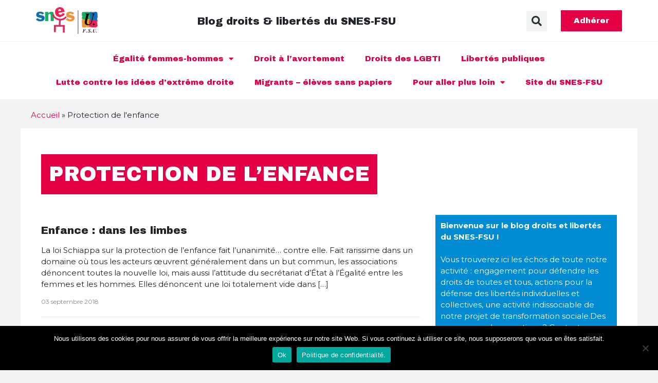

--- FILE ---
content_type: text/html; charset=UTF-8
request_url: https://droitsetlibertes.blog.snes.edu/protection-de-lenfance/
body_size: 22245
content:
<!doctype html>
<html lang="fr-FR">
<head><meta charset="UTF-8"><script>if(navigator.userAgent.match(/MSIE|Internet Explorer/i)||navigator.userAgent.match(/Trident\/7\..*?rv:11/i)){var href=document.location.href;if(!href.match(/[?&]nowprocket/)){if(href.indexOf("?")==-1){if(href.indexOf("#")==-1){document.location.href=href+"?nowprocket=1"}else{document.location.href=href.replace("#","?nowprocket=1#")}}else{if(href.indexOf("#")==-1){document.location.href=href+"&nowprocket=1"}else{document.location.href=href.replace("#","&nowprocket=1#")}}}}</script><script>(()=>{class RocketLazyLoadScripts{constructor(){this.v="2.0.4",this.userEvents=["keydown","keyup","mousedown","mouseup","mousemove","mouseover","mouseout","touchmove","touchstart","touchend","touchcancel","wheel","click","dblclick","input"],this.attributeEvents=["onblur","onclick","oncontextmenu","ondblclick","onfocus","onmousedown","onmouseenter","onmouseleave","onmousemove","onmouseout","onmouseover","onmouseup","onmousewheel","onscroll","onsubmit"]}async t(){this.i(),this.o(),/iP(ad|hone)/.test(navigator.userAgent)&&this.h(),this.u(),this.l(this),this.m(),this.k(this),this.p(this),this._(),await Promise.all([this.R(),this.L()]),this.lastBreath=Date.now(),this.S(this),this.P(),this.D(),this.O(),this.M(),await this.C(this.delayedScripts.normal),await this.C(this.delayedScripts.defer),await this.C(this.delayedScripts.async),await this.T(),await this.F(),await this.j(),await this.A(),window.dispatchEvent(new Event("rocket-allScriptsLoaded")),this.everythingLoaded=!0,this.lastTouchEnd&&await new Promise(t=>setTimeout(t,500-Date.now()+this.lastTouchEnd)),this.I(),this.H(),this.U(),this.W()}i(){this.CSPIssue=sessionStorage.getItem("rocketCSPIssue"),document.addEventListener("securitypolicyviolation",t=>{this.CSPIssue||"script-src-elem"!==t.violatedDirective||"data"!==t.blockedURI||(this.CSPIssue=!0,sessionStorage.setItem("rocketCSPIssue",!0))},{isRocket:!0})}o(){window.addEventListener("pageshow",t=>{this.persisted=t.persisted,this.realWindowLoadedFired=!0},{isRocket:!0}),window.addEventListener("pagehide",()=>{this.onFirstUserAction=null},{isRocket:!0})}h(){let t;function e(e){t=e}window.addEventListener("touchstart",e,{isRocket:!0}),window.addEventListener("touchend",function i(o){o.changedTouches[0]&&t.changedTouches[0]&&Math.abs(o.changedTouches[0].pageX-t.changedTouches[0].pageX)<10&&Math.abs(o.changedTouches[0].pageY-t.changedTouches[0].pageY)<10&&o.timeStamp-t.timeStamp<200&&(window.removeEventListener("touchstart",e,{isRocket:!0}),window.removeEventListener("touchend",i,{isRocket:!0}),"INPUT"===o.target.tagName&&"text"===o.target.type||(o.target.dispatchEvent(new TouchEvent("touchend",{target:o.target,bubbles:!0})),o.target.dispatchEvent(new MouseEvent("mouseover",{target:o.target,bubbles:!0})),o.target.dispatchEvent(new PointerEvent("click",{target:o.target,bubbles:!0,cancelable:!0,detail:1,clientX:o.changedTouches[0].clientX,clientY:o.changedTouches[0].clientY})),event.preventDefault()))},{isRocket:!0})}q(t){this.userActionTriggered||("mousemove"!==t.type||this.firstMousemoveIgnored?"keyup"===t.type||"mouseover"===t.type||"mouseout"===t.type||(this.userActionTriggered=!0,this.onFirstUserAction&&this.onFirstUserAction()):this.firstMousemoveIgnored=!0),"click"===t.type&&t.preventDefault(),t.stopPropagation(),t.stopImmediatePropagation(),"touchstart"===this.lastEvent&&"touchend"===t.type&&(this.lastTouchEnd=Date.now()),"click"===t.type&&(this.lastTouchEnd=0),this.lastEvent=t.type,t.composedPath&&t.composedPath()[0].getRootNode()instanceof ShadowRoot&&(t.rocketTarget=t.composedPath()[0]),this.savedUserEvents.push(t)}u(){this.savedUserEvents=[],this.userEventHandler=this.q.bind(this),this.userEvents.forEach(t=>window.addEventListener(t,this.userEventHandler,{passive:!1,isRocket:!0})),document.addEventListener("visibilitychange",this.userEventHandler,{isRocket:!0})}U(){this.userEvents.forEach(t=>window.removeEventListener(t,this.userEventHandler,{passive:!1,isRocket:!0})),document.removeEventListener("visibilitychange",this.userEventHandler,{isRocket:!0}),this.savedUserEvents.forEach(t=>{(t.rocketTarget||t.target).dispatchEvent(new window[t.constructor.name](t.type,t))})}m(){const t="return false",e=Array.from(this.attributeEvents,t=>"data-rocket-"+t),i="["+this.attributeEvents.join("],[")+"]",o="[data-rocket-"+this.attributeEvents.join("],[data-rocket-")+"]",s=(e,i,o)=>{o&&o!==t&&(e.setAttribute("data-rocket-"+i,o),e["rocket"+i]=new Function("event",o),e.setAttribute(i,t))};new MutationObserver(t=>{for(const n of t)"attributes"===n.type&&(n.attributeName.startsWith("data-rocket-")||this.everythingLoaded?n.attributeName.startsWith("data-rocket-")&&this.everythingLoaded&&this.N(n.target,n.attributeName.substring(12)):s(n.target,n.attributeName,n.target.getAttribute(n.attributeName))),"childList"===n.type&&n.addedNodes.forEach(t=>{if(t.nodeType===Node.ELEMENT_NODE)if(this.everythingLoaded)for(const i of[t,...t.querySelectorAll(o)])for(const t of i.getAttributeNames())e.includes(t)&&this.N(i,t.substring(12));else for(const e of[t,...t.querySelectorAll(i)])for(const t of e.getAttributeNames())this.attributeEvents.includes(t)&&s(e,t,e.getAttribute(t))})}).observe(document,{subtree:!0,childList:!0,attributeFilter:[...this.attributeEvents,...e]})}I(){this.attributeEvents.forEach(t=>{document.querySelectorAll("[data-rocket-"+t+"]").forEach(e=>{this.N(e,t)})})}N(t,e){const i=t.getAttribute("data-rocket-"+e);i&&(t.setAttribute(e,i),t.removeAttribute("data-rocket-"+e))}k(t){Object.defineProperty(HTMLElement.prototype,"onclick",{get(){return this.rocketonclick||null},set(e){this.rocketonclick=e,this.setAttribute(t.everythingLoaded?"onclick":"data-rocket-onclick","this.rocketonclick(event)")}})}S(t){function e(e,i){let o=e[i];e[i]=null,Object.defineProperty(e,i,{get:()=>o,set(s){t.everythingLoaded?o=s:e["rocket"+i]=o=s}})}e(document,"onreadystatechange"),e(window,"onload"),e(window,"onpageshow");try{Object.defineProperty(document,"readyState",{get:()=>t.rocketReadyState,set(e){t.rocketReadyState=e},configurable:!0}),document.readyState="loading"}catch(t){console.log("WPRocket DJE readyState conflict, bypassing")}}l(t){this.originalAddEventListener=EventTarget.prototype.addEventListener,this.originalRemoveEventListener=EventTarget.prototype.removeEventListener,this.savedEventListeners=[],EventTarget.prototype.addEventListener=function(e,i,o){o&&o.isRocket||!t.B(e,this)&&!t.userEvents.includes(e)||t.B(e,this)&&!t.userActionTriggered||e.startsWith("rocket-")||t.everythingLoaded?t.originalAddEventListener.call(this,e,i,o):(t.savedEventListeners.push({target:this,remove:!1,type:e,func:i,options:o}),"mouseenter"!==e&&"mouseleave"!==e||t.originalAddEventListener.call(this,e,t.savedUserEvents.push,o))},EventTarget.prototype.removeEventListener=function(e,i,o){o&&o.isRocket||!t.B(e,this)&&!t.userEvents.includes(e)||t.B(e,this)&&!t.userActionTriggered||e.startsWith("rocket-")||t.everythingLoaded?t.originalRemoveEventListener.call(this,e,i,o):t.savedEventListeners.push({target:this,remove:!0,type:e,func:i,options:o})}}J(t,e){this.savedEventListeners=this.savedEventListeners.filter(i=>{let o=i.type,s=i.target||window;return e!==o||t!==s||(this.B(o,s)&&(i.type="rocket-"+o),this.$(i),!1)})}H(){EventTarget.prototype.addEventListener=this.originalAddEventListener,EventTarget.prototype.removeEventListener=this.originalRemoveEventListener,this.savedEventListeners.forEach(t=>this.$(t))}$(t){t.remove?this.originalRemoveEventListener.call(t.target,t.type,t.func,t.options):this.originalAddEventListener.call(t.target,t.type,t.func,t.options)}p(t){let e;function i(e){return t.everythingLoaded?e:e.split(" ").map(t=>"load"===t||t.startsWith("load.")?"rocket-jquery-load":t).join(" ")}function o(o){function s(e){const s=o.fn[e];o.fn[e]=o.fn.init.prototype[e]=function(){return this[0]===window&&t.userActionTriggered&&("string"==typeof arguments[0]||arguments[0]instanceof String?arguments[0]=i(arguments[0]):"object"==typeof arguments[0]&&Object.keys(arguments[0]).forEach(t=>{const e=arguments[0][t];delete arguments[0][t],arguments[0][i(t)]=e})),s.apply(this,arguments),this}}if(o&&o.fn&&!t.allJQueries.includes(o)){const e={DOMContentLoaded:[],"rocket-DOMContentLoaded":[]};for(const t in e)document.addEventListener(t,()=>{e[t].forEach(t=>t())},{isRocket:!0});o.fn.ready=o.fn.init.prototype.ready=function(i){function s(){parseInt(o.fn.jquery)>2?setTimeout(()=>i.bind(document)(o)):i.bind(document)(o)}return"function"==typeof i&&(t.realDomReadyFired?!t.userActionTriggered||t.fauxDomReadyFired?s():e["rocket-DOMContentLoaded"].push(s):e.DOMContentLoaded.push(s)),o([])},s("on"),s("one"),s("off"),t.allJQueries.push(o)}e=o}t.allJQueries=[],o(window.jQuery),Object.defineProperty(window,"jQuery",{get:()=>e,set(t){o(t)}})}P(){const t=new Map;document.write=document.writeln=function(e){const i=document.currentScript,o=document.createRange(),s=i.parentElement;let n=t.get(i);void 0===n&&(n=i.nextSibling,t.set(i,n));const c=document.createDocumentFragment();o.setStart(c,0),c.appendChild(o.createContextualFragment(e)),s.insertBefore(c,n)}}async R(){return new Promise(t=>{this.userActionTriggered?t():this.onFirstUserAction=t})}async L(){return new Promise(t=>{document.addEventListener("DOMContentLoaded",()=>{this.realDomReadyFired=!0,t()},{isRocket:!0})})}async j(){return this.realWindowLoadedFired?Promise.resolve():new Promise(t=>{window.addEventListener("load",t,{isRocket:!0})})}M(){this.pendingScripts=[];this.scriptsMutationObserver=new MutationObserver(t=>{for(const e of t)e.addedNodes.forEach(t=>{"SCRIPT"!==t.tagName||t.noModule||t.isWPRocket||this.pendingScripts.push({script:t,promise:new Promise(e=>{const i=()=>{const i=this.pendingScripts.findIndex(e=>e.script===t);i>=0&&this.pendingScripts.splice(i,1),e()};t.addEventListener("load",i,{isRocket:!0}),t.addEventListener("error",i,{isRocket:!0}),setTimeout(i,1e3)})})})}),this.scriptsMutationObserver.observe(document,{childList:!0,subtree:!0})}async F(){await this.X(),this.pendingScripts.length?(await this.pendingScripts[0].promise,await this.F()):this.scriptsMutationObserver.disconnect()}D(){this.delayedScripts={normal:[],async:[],defer:[]},document.querySelectorAll("script[type$=rocketlazyloadscript]").forEach(t=>{t.hasAttribute("data-rocket-src")?t.hasAttribute("async")&&!1!==t.async?this.delayedScripts.async.push(t):t.hasAttribute("defer")&&!1!==t.defer||"module"===t.getAttribute("data-rocket-type")?this.delayedScripts.defer.push(t):this.delayedScripts.normal.push(t):this.delayedScripts.normal.push(t)})}async _(){await this.L();let t=[];document.querySelectorAll("script[type$=rocketlazyloadscript][data-rocket-src]").forEach(e=>{let i=e.getAttribute("data-rocket-src");if(i&&!i.startsWith("data:")){i.startsWith("//")&&(i=location.protocol+i);try{const o=new URL(i).origin;o!==location.origin&&t.push({src:o,crossOrigin:e.crossOrigin||"module"===e.getAttribute("data-rocket-type")})}catch(t){}}}),t=[...new Map(t.map(t=>[JSON.stringify(t),t])).values()],this.Y(t,"preconnect")}async G(t){if(await this.K(),!0!==t.noModule||!("noModule"in HTMLScriptElement.prototype))return new Promise(e=>{let i;function o(){(i||t).setAttribute("data-rocket-status","executed"),e()}try{if(navigator.userAgent.includes("Firefox/")||""===navigator.vendor||this.CSPIssue)i=document.createElement("script"),[...t.attributes].forEach(t=>{let e=t.nodeName;"type"!==e&&("data-rocket-type"===e&&(e="type"),"data-rocket-src"===e&&(e="src"),i.setAttribute(e,t.nodeValue))}),t.text&&(i.text=t.text),t.nonce&&(i.nonce=t.nonce),i.hasAttribute("src")?(i.addEventListener("load",o,{isRocket:!0}),i.addEventListener("error",()=>{i.setAttribute("data-rocket-status","failed-network"),e()},{isRocket:!0}),setTimeout(()=>{i.isConnected||e()},1)):(i.text=t.text,o()),i.isWPRocket=!0,t.parentNode.replaceChild(i,t);else{const i=t.getAttribute("data-rocket-type"),s=t.getAttribute("data-rocket-src");i?(t.type=i,t.removeAttribute("data-rocket-type")):t.removeAttribute("type"),t.addEventListener("load",o,{isRocket:!0}),t.addEventListener("error",i=>{this.CSPIssue&&i.target.src.startsWith("data:")?(console.log("WPRocket: CSP fallback activated"),t.removeAttribute("src"),this.G(t).then(e)):(t.setAttribute("data-rocket-status","failed-network"),e())},{isRocket:!0}),s?(t.fetchPriority="high",t.removeAttribute("data-rocket-src"),t.src=s):t.src="data:text/javascript;base64,"+window.btoa(unescape(encodeURIComponent(t.text)))}}catch(i){t.setAttribute("data-rocket-status","failed-transform"),e()}});t.setAttribute("data-rocket-status","skipped")}async C(t){const e=t.shift();return e?(e.isConnected&&await this.G(e),this.C(t)):Promise.resolve()}O(){this.Y([...this.delayedScripts.normal,...this.delayedScripts.defer,...this.delayedScripts.async],"preload")}Y(t,e){this.trash=this.trash||[];let i=!0;var o=document.createDocumentFragment();t.forEach(t=>{const s=t.getAttribute&&t.getAttribute("data-rocket-src")||t.src;if(s&&!s.startsWith("data:")){const n=document.createElement("link");n.href=s,n.rel=e,"preconnect"!==e&&(n.as="script",n.fetchPriority=i?"high":"low"),t.getAttribute&&"module"===t.getAttribute("data-rocket-type")&&(n.crossOrigin=!0),t.crossOrigin&&(n.crossOrigin=t.crossOrigin),t.integrity&&(n.integrity=t.integrity),t.nonce&&(n.nonce=t.nonce),o.appendChild(n),this.trash.push(n),i=!1}}),document.head.appendChild(o)}W(){this.trash.forEach(t=>t.remove())}async T(){try{document.readyState="interactive"}catch(t){}this.fauxDomReadyFired=!0;try{await this.K(),this.J(document,"readystatechange"),document.dispatchEvent(new Event("rocket-readystatechange")),await this.K(),document.rocketonreadystatechange&&document.rocketonreadystatechange(),await this.K(),this.J(document,"DOMContentLoaded"),document.dispatchEvent(new Event("rocket-DOMContentLoaded")),await this.K(),this.J(window,"DOMContentLoaded"),window.dispatchEvent(new Event("rocket-DOMContentLoaded"))}catch(t){console.error(t)}}async A(){try{document.readyState="complete"}catch(t){}try{await this.K(),this.J(document,"readystatechange"),document.dispatchEvent(new Event("rocket-readystatechange")),await this.K(),document.rocketonreadystatechange&&document.rocketonreadystatechange(),await this.K(),this.J(window,"load"),window.dispatchEvent(new Event("rocket-load")),await this.K(),window.rocketonload&&window.rocketonload(),await this.K(),this.allJQueries.forEach(t=>t(window).trigger("rocket-jquery-load")),await this.K(),this.J(window,"pageshow");const t=new Event("rocket-pageshow");t.persisted=this.persisted,window.dispatchEvent(t),await this.K(),window.rocketonpageshow&&window.rocketonpageshow({persisted:this.persisted})}catch(t){console.error(t)}}async K(){Date.now()-this.lastBreath>45&&(await this.X(),this.lastBreath=Date.now())}async X(){return document.hidden?new Promise(t=>setTimeout(t)):new Promise(t=>requestAnimationFrame(t))}B(t,e){return e===document&&"readystatechange"===t||(e===document&&"DOMContentLoaded"===t||(e===window&&"DOMContentLoaded"===t||(e===window&&"load"===t||e===window&&"pageshow"===t)))}static run(){(new RocketLazyLoadScripts).t()}}RocketLazyLoadScripts.run()})();</script>
	
		<meta name="viewport" content="width=device-width, initial-scale=1">
	<link rel="profile" href="https://gmpg.org/xfn/11">
	<meta name='robots' content='index, follow, max-image-preview:large, max-snippet:-1, max-video-preview:-1' />
	<style>img:is([sizes="auto" i], [sizes^="auto," i]) { contain-intrinsic-size: 3000px 1500px }</style>
	
	<!-- This site is optimized with the Yoast SEO plugin v26.2 - https://yoast.com/wordpress/plugins/seo/ -->
	<title>Protection de l&#039;enfance - Droits et libertés</title>
<link data-rocket-preload as="style" href="https://fonts.googleapis.com/css2?family=Archivo+Black&#038;family=Montserrat:wght@300;400;500;600;700&#038;display=swap" rel="preload">
<link data-rocket-preload as="style" href="https://fonts.googleapis.com/css?family=Roboto%3A100%2C100italic%2C200%2C200italic%2C300%2C300italic%2C400%2C400italic%2C500%2C500italic%2C600%2C600italic%2C700%2C700italic%2C800%2C800italic%2C900%2C900italic%7CRoboto%20Slab%3A100%2C100italic%2C200%2C200italic%2C300%2C300italic%2C400%2C400italic%2C500%2C500italic%2C600%2C600italic%2C700%2C700italic%2C800%2C800italic%2C900%2C900italic&#038;display=swap" rel="preload">
<link href="https://fonts.googleapis.com/css2?family=Archivo+Black&#038;family=Montserrat:wght@300;400;500;600;700&#038;display=swap" media="print" onload="this.media=&#039;all&#039;" rel="stylesheet">
<noscript><link rel="stylesheet" href="https://fonts.googleapis.com/css2?family=Archivo+Black&#038;family=Montserrat:wght@300;400;500;600;700&#038;display=swap"></noscript>
<link href="https://fonts.googleapis.com/css?family=Roboto%3A100%2C100italic%2C200%2C200italic%2C300%2C300italic%2C400%2C400italic%2C500%2C500italic%2C600%2C600italic%2C700%2C700italic%2C800%2C800italic%2C900%2C900italic%7CRoboto%20Slab%3A100%2C100italic%2C200%2C200italic%2C300%2C300italic%2C400%2C400italic%2C500%2C500italic%2C600%2C600italic%2C700%2C700italic%2C800%2C800italic%2C900%2C900italic&#038;display=swap" media="print" onload="this.media=&#039;all&#039;" rel="stylesheet">
<noscript><link rel="stylesheet" href="https://fonts.googleapis.com/css?family=Roboto%3A100%2C100italic%2C200%2C200italic%2C300%2C300italic%2C400%2C400italic%2C500%2C500italic%2C600%2C600italic%2C700%2C700italic%2C800%2C800italic%2C900%2C900italic%7CRoboto%20Slab%3A100%2C100italic%2C200%2C200italic%2C300%2C300italic%2C400%2C400italic%2C500%2C500italic%2C600%2C600italic%2C700%2C700italic%2C800%2C800italic%2C900%2C900italic&#038;display=swap"></noscript>
	<link rel="canonical" href="https://droitsetlibertes.blog.snes.edu/protection-de-lenfance/" />
	<meta property="og:locale" content="fr_FR" />
	<meta property="og:type" content="article" />
	<meta property="og:title" content="Protection de l&#039;enfance - Droits et libertés" />
	<meta property="og:url" content="https://droitsetlibertes.blog.snes.edu/protection-de-lenfance/" />
	<meta property="og:site_name" content="Droits et libertés" />
	<meta name="twitter:card" content="summary_large_image" />
	<script type="application/ld+json" class="yoast-schema-graph">{"@context":"https://schema.org","@graph":[{"@type":"CollectionPage","@id":"https://droitsetlibertes.blog.snes.edu/protection-de-lenfance/","url":"https://droitsetlibertes.blog.snes.edu/protection-de-lenfance/","name":"Protection de l'enfance - Droits et libertés","isPartOf":{"@id":"https://droitsetlibertes.blog.snes.edu/#website"},"breadcrumb":{"@id":"https://droitsetlibertes.blog.snes.edu/protection-de-lenfance/#breadcrumb"},"inLanguage":"fr-FR"},{"@type":"BreadcrumbList","@id":"https://droitsetlibertes.blog.snes.edu/protection-de-lenfance/#breadcrumb","itemListElement":[{"@type":"ListItem","position":1,"name":"Accueil","item":"https://droitsetlibertes.blog.snes.edu/"},{"@type":"ListItem","position":2,"name":"Protection de l'enfance"}]},{"@type":"WebSite","@id":"https://droitsetlibertes.blog.snes.edu/#website","url":"https://droitsetlibertes.blog.snes.edu/","name":"Droits et libertés","description":"","publisher":{"@id":"https://droitsetlibertes.blog.snes.edu/#organization"},"potentialAction":[{"@type":"SearchAction","target":{"@type":"EntryPoint","urlTemplate":"https://droitsetlibertes.blog.snes.edu/?s={search_term_string}"},"query-input":{"@type":"PropertyValueSpecification","valueRequired":true,"valueName":"search_term_string"}}],"inLanguage":"fr-FR"},{"@type":"Organization","@id":"https://droitsetlibertes.blog.snes.edu/#organization","name":"Blog droits & liberté SNES-FSU","url":"https://droitsetlibertes.blog.snes.edu/","logo":{"@type":"ImageObject","inLanguage":"fr-FR","@id":"https://droitsetlibertes.blog.snes.edu/#/schema/logo/image/","url":"https://droitsetlibertes.blog.snes.edu/wp-content/uploads/sites/8/2020/10/snes-logo.svg","contentUrl":"https://droitsetlibertes.blog.snes.edu/wp-content/uploads/sites/8/2020/10/snes-logo.svg","width":283,"height":283,"caption":"Blog droits & liberté SNES-FSU"},"image":{"@id":"https://droitsetlibertes.blog.snes.edu/#/schema/logo/image/"}}]}</script>
	<!-- / Yoast SEO plugin. -->


<link href='https://fonts.gstatic.com' crossorigin rel='preconnect' />
<link rel="alternate" type="application/rss+xml" title="Droits et libertés &raquo; Flux" href="https://droitsetlibertes.blog.snes.edu/feed/" />
<link rel="alternate" type="application/rss+xml" title="Droits et libertés &raquo; Flux des commentaires" href="https://droitsetlibertes.blog.snes.edu/comments/feed/" />
<link rel="alternate" type="application/rss+xml" title="Droits et libertés &raquo; Flux de la catégorie Protection de l&#039;enfance" href="https://droitsetlibertes.blog.snes.edu/protection-de-lenfance/feed/" />
<style id='wp-emoji-styles-inline-css'>

	img.wp-smiley, img.emoji {
		display: inline !important;
		border: none !important;
		box-shadow: none !important;
		height: 1em !important;
		width: 1em !important;
		margin: 0 0.07em !important;
		vertical-align: -0.1em !important;
		background: none !important;
		padding: 0 !important;
	}
</style>
<link rel='stylesheet' id='wp-block-library-css' href='https://droitsetlibertes.blog.snes.edu/wp-includes/css/dist/block-library/style.min.css?ver=a467cedeb18061474e7a645f99c1034f' media='all' />
<link rel='stylesheet' id='gutenberg-pdfjs-css' href='https://droitsetlibertes.blog.snes.edu/wp-content/plugins/pdfjs-viewer-shortcode/inc/../blocks/dist/style.css?ver=2.2.3' media='all' />
<style id='safe-svg-svg-icon-style-inline-css'>
.safe-svg-cover{text-align:center}.safe-svg-cover .safe-svg-inside{display:inline-block;max-width:100%}.safe-svg-cover svg{fill:currentColor;height:100%;max-height:100%;max-width:100%;width:100%}

</style>
<style id='global-styles-inline-css'>
:root{--wp--preset--aspect-ratio--square: 1;--wp--preset--aspect-ratio--4-3: 4/3;--wp--preset--aspect-ratio--3-4: 3/4;--wp--preset--aspect-ratio--3-2: 3/2;--wp--preset--aspect-ratio--2-3: 2/3;--wp--preset--aspect-ratio--16-9: 16/9;--wp--preset--aspect-ratio--9-16: 9/16;--wp--preset--color--black: #000000;--wp--preset--color--cyan-bluish-gray: #abb8c3;--wp--preset--color--white: #ffffff;--wp--preset--color--pale-pink: #f78da7;--wp--preset--color--vivid-red: #cf2e2e;--wp--preset--color--luminous-vivid-orange: #ff6900;--wp--preset--color--luminous-vivid-amber: #fcb900;--wp--preset--color--light-green-cyan: #7bdcb5;--wp--preset--color--vivid-green-cyan: #00d084;--wp--preset--color--pale-cyan-blue: #8ed1fc;--wp--preset--color--vivid-cyan-blue: #0693e3;--wp--preset--color--vivid-purple: #9b51e0;--wp--preset--gradient--vivid-cyan-blue-to-vivid-purple: linear-gradient(135deg,rgba(6,147,227,1) 0%,rgb(155,81,224) 100%);--wp--preset--gradient--light-green-cyan-to-vivid-green-cyan: linear-gradient(135deg,rgb(122,220,180) 0%,rgb(0,208,130) 100%);--wp--preset--gradient--luminous-vivid-amber-to-luminous-vivid-orange: linear-gradient(135deg,rgba(252,185,0,1) 0%,rgba(255,105,0,1) 100%);--wp--preset--gradient--luminous-vivid-orange-to-vivid-red: linear-gradient(135deg,rgba(255,105,0,1) 0%,rgb(207,46,46) 100%);--wp--preset--gradient--very-light-gray-to-cyan-bluish-gray: linear-gradient(135deg,rgb(238,238,238) 0%,rgb(169,184,195) 100%);--wp--preset--gradient--cool-to-warm-spectrum: linear-gradient(135deg,rgb(74,234,220) 0%,rgb(151,120,209) 20%,rgb(207,42,186) 40%,rgb(238,44,130) 60%,rgb(251,105,98) 80%,rgb(254,248,76) 100%);--wp--preset--gradient--blush-light-purple: linear-gradient(135deg,rgb(255,206,236) 0%,rgb(152,150,240) 100%);--wp--preset--gradient--blush-bordeaux: linear-gradient(135deg,rgb(254,205,165) 0%,rgb(254,45,45) 50%,rgb(107,0,62) 100%);--wp--preset--gradient--luminous-dusk: linear-gradient(135deg,rgb(255,203,112) 0%,rgb(199,81,192) 50%,rgb(65,88,208) 100%);--wp--preset--gradient--pale-ocean: linear-gradient(135deg,rgb(255,245,203) 0%,rgb(182,227,212) 50%,rgb(51,167,181) 100%);--wp--preset--gradient--electric-grass: linear-gradient(135deg,rgb(202,248,128) 0%,rgb(113,206,126) 100%);--wp--preset--gradient--midnight: linear-gradient(135deg,rgb(2,3,129) 0%,rgb(40,116,252) 100%);--wp--preset--font-size--small: 13px;--wp--preset--font-size--medium: 20px;--wp--preset--font-size--large: 36px;--wp--preset--font-size--x-large: 42px;--wp--preset--spacing--20: 0.44rem;--wp--preset--spacing--30: 0.67rem;--wp--preset--spacing--40: 1rem;--wp--preset--spacing--50: 1.5rem;--wp--preset--spacing--60: 2.25rem;--wp--preset--spacing--70: 3.38rem;--wp--preset--spacing--80: 5.06rem;--wp--preset--shadow--natural: 6px 6px 9px rgba(0, 0, 0, 0.2);--wp--preset--shadow--deep: 12px 12px 50px rgba(0, 0, 0, 0.4);--wp--preset--shadow--sharp: 6px 6px 0px rgba(0, 0, 0, 0.2);--wp--preset--shadow--outlined: 6px 6px 0px -3px rgba(255, 255, 255, 1), 6px 6px rgba(0, 0, 0, 1);--wp--preset--shadow--crisp: 6px 6px 0px rgba(0, 0, 0, 1);}:root { --wp--style--global--content-size: 800px;--wp--style--global--wide-size: 1200px; }:where(body) { margin: 0; }.wp-site-blocks > .alignleft { float: left; margin-right: 2em; }.wp-site-blocks > .alignright { float: right; margin-left: 2em; }.wp-site-blocks > .aligncenter { justify-content: center; margin-left: auto; margin-right: auto; }:where(.wp-site-blocks) > * { margin-block-start: 24px; margin-block-end: 0; }:where(.wp-site-blocks) > :first-child { margin-block-start: 0; }:where(.wp-site-blocks) > :last-child { margin-block-end: 0; }:root { --wp--style--block-gap: 24px; }:root :where(.is-layout-flow) > :first-child{margin-block-start: 0;}:root :where(.is-layout-flow) > :last-child{margin-block-end: 0;}:root :where(.is-layout-flow) > *{margin-block-start: 24px;margin-block-end: 0;}:root :where(.is-layout-constrained) > :first-child{margin-block-start: 0;}:root :where(.is-layout-constrained) > :last-child{margin-block-end: 0;}:root :where(.is-layout-constrained) > *{margin-block-start: 24px;margin-block-end: 0;}:root :where(.is-layout-flex){gap: 24px;}:root :where(.is-layout-grid){gap: 24px;}.is-layout-flow > .alignleft{float: left;margin-inline-start: 0;margin-inline-end: 2em;}.is-layout-flow > .alignright{float: right;margin-inline-start: 2em;margin-inline-end: 0;}.is-layout-flow > .aligncenter{margin-left: auto !important;margin-right: auto !important;}.is-layout-constrained > .alignleft{float: left;margin-inline-start: 0;margin-inline-end: 2em;}.is-layout-constrained > .alignright{float: right;margin-inline-start: 2em;margin-inline-end: 0;}.is-layout-constrained > .aligncenter{margin-left: auto !important;margin-right: auto !important;}.is-layout-constrained > :where(:not(.alignleft):not(.alignright):not(.alignfull)){max-width: var(--wp--style--global--content-size);margin-left: auto !important;margin-right: auto !important;}.is-layout-constrained > .alignwide{max-width: var(--wp--style--global--wide-size);}body .is-layout-flex{display: flex;}.is-layout-flex{flex-wrap: wrap;align-items: center;}.is-layout-flex > :is(*, div){margin: 0;}body .is-layout-grid{display: grid;}.is-layout-grid > :is(*, div){margin: 0;}body{padding-top: 0px;padding-right: 0px;padding-bottom: 0px;padding-left: 0px;}a:where(:not(.wp-element-button)){text-decoration: underline;}:root :where(.wp-element-button, .wp-block-button__link){background-color: #32373c;border-width: 0;color: #fff;font-family: inherit;font-size: inherit;line-height: inherit;padding: calc(0.667em + 2px) calc(1.333em + 2px);text-decoration: none;}.has-black-color{color: var(--wp--preset--color--black) !important;}.has-cyan-bluish-gray-color{color: var(--wp--preset--color--cyan-bluish-gray) !important;}.has-white-color{color: var(--wp--preset--color--white) !important;}.has-pale-pink-color{color: var(--wp--preset--color--pale-pink) !important;}.has-vivid-red-color{color: var(--wp--preset--color--vivid-red) !important;}.has-luminous-vivid-orange-color{color: var(--wp--preset--color--luminous-vivid-orange) !important;}.has-luminous-vivid-amber-color{color: var(--wp--preset--color--luminous-vivid-amber) !important;}.has-light-green-cyan-color{color: var(--wp--preset--color--light-green-cyan) !important;}.has-vivid-green-cyan-color{color: var(--wp--preset--color--vivid-green-cyan) !important;}.has-pale-cyan-blue-color{color: var(--wp--preset--color--pale-cyan-blue) !important;}.has-vivid-cyan-blue-color{color: var(--wp--preset--color--vivid-cyan-blue) !important;}.has-vivid-purple-color{color: var(--wp--preset--color--vivid-purple) !important;}.has-black-background-color{background-color: var(--wp--preset--color--black) !important;}.has-cyan-bluish-gray-background-color{background-color: var(--wp--preset--color--cyan-bluish-gray) !important;}.has-white-background-color{background-color: var(--wp--preset--color--white) !important;}.has-pale-pink-background-color{background-color: var(--wp--preset--color--pale-pink) !important;}.has-vivid-red-background-color{background-color: var(--wp--preset--color--vivid-red) !important;}.has-luminous-vivid-orange-background-color{background-color: var(--wp--preset--color--luminous-vivid-orange) !important;}.has-luminous-vivid-amber-background-color{background-color: var(--wp--preset--color--luminous-vivid-amber) !important;}.has-light-green-cyan-background-color{background-color: var(--wp--preset--color--light-green-cyan) !important;}.has-vivid-green-cyan-background-color{background-color: var(--wp--preset--color--vivid-green-cyan) !important;}.has-pale-cyan-blue-background-color{background-color: var(--wp--preset--color--pale-cyan-blue) !important;}.has-vivid-cyan-blue-background-color{background-color: var(--wp--preset--color--vivid-cyan-blue) !important;}.has-vivid-purple-background-color{background-color: var(--wp--preset--color--vivid-purple) !important;}.has-black-border-color{border-color: var(--wp--preset--color--black) !important;}.has-cyan-bluish-gray-border-color{border-color: var(--wp--preset--color--cyan-bluish-gray) !important;}.has-white-border-color{border-color: var(--wp--preset--color--white) !important;}.has-pale-pink-border-color{border-color: var(--wp--preset--color--pale-pink) !important;}.has-vivid-red-border-color{border-color: var(--wp--preset--color--vivid-red) !important;}.has-luminous-vivid-orange-border-color{border-color: var(--wp--preset--color--luminous-vivid-orange) !important;}.has-luminous-vivid-amber-border-color{border-color: var(--wp--preset--color--luminous-vivid-amber) !important;}.has-light-green-cyan-border-color{border-color: var(--wp--preset--color--light-green-cyan) !important;}.has-vivid-green-cyan-border-color{border-color: var(--wp--preset--color--vivid-green-cyan) !important;}.has-pale-cyan-blue-border-color{border-color: var(--wp--preset--color--pale-cyan-blue) !important;}.has-vivid-cyan-blue-border-color{border-color: var(--wp--preset--color--vivid-cyan-blue) !important;}.has-vivid-purple-border-color{border-color: var(--wp--preset--color--vivid-purple) !important;}.has-vivid-cyan-blue-to-vivid-purple-gradient-background{background: var(--wp--preset--gradient--vivid-cyan-blue-to-vivid-purple) !important;}.has-light-green-cyan-to-vivid-green-cyan-gradient-background{background: var(--wp--preset--gradient--light-green-cyan-to-vivid-green-cyan) !important;}.has-luminous-vivid-amber-to-luminous-vivid-orange-gradient-background{background: var(--wp--preset--gradient--luminous-vivid-amber-to-luminous-vivid-orange) !important;}.has-luminous-vivid-orange-to-vivid-red-gradient-background{background: var(--wp--preset--gradient--luminous-vivid-orange-to-vivid-red) !important;}.has-very-light-gray-to-cyan-bluish-gray-gradient-background{background: var(--wp--preset--gradient--very-light-gray-to-cyan-bluish-gray) !important;}.has-cool-to-warm-spectrum-gradient-background{background: var(--wp--preset--gradient--cool-to-warm-spectrum) !important;}.has-blush-light-purple-gradient-background{background: var(--wp--preset--gradient--blush-light-purple) !important;}.has-blush-bordeaux-gradient-background{background: var(--wp--preset--gradient--blush-bordeaux) !important;}.has-luminous-dusk-gradient-background{background: var(--wp--preset--gradient--luminous-dusk) !important;}.has-pale-ocean-gradient-background{background: var(--wp--preset--gradient--pale-ocean) !important;}.has-electric-grass-gradient-background{background: var(--wp--preset--gradient--electric-grass) !important;}.has-midnight-gradient-background{background: var(--wp--preset--gradient--midnight) !important;}.has-small-font-size{font-size: var(--wp--preset--font-size--small) !important;}.has-medium-font-size{font-size: var(--wp--preset--font-size--medium) !important;}.has-large-font-size{font-size: var(--wp--preset--font-size--large) !important;}.has-x-large-font-size{font-size: var(--wp--preset--font-size--x-large) !important;}
:root :where(.wp-block-pullquote){font-size: 1.5em;line-height: 1.6;}
</style>
<link rel='stylesheet' id='cookie-notice-front-css' href='https://droitsetlibertes.blog.snes.edu/wp-content/plugins/cookie-notice/css/front.min.css?ver=2.5.8' media='all' />
<link rel='stylesheet' id='hello-elementor-css' href='https://droitsetlibertes.blog.snes.edu/wp-content/themes/hello-elementor/assets/css/reset.css?ver=3.4.5' media='all' />
<link rel='stylesheet' id='hello-elementor-theme-style-css' href='https://droitsetlibertes.blog.snes.edu/wp-content/themes/hello-elementor/assets/css/theme.css?ver=3.4.5' media='all' />
<link rel='stylesheet' id='hello-elementor-header-footer-css' href='https://droitsetlibertes.blog.snes.edu/wp-content/themes/hello-elementor/assets/css/header-footer.css?ver=3.4.5' media='all' />
<link rel='stylesheet' id='elementor-frontend-css' href='https://droitsetlibertes.blog.snes.edu/wp-content/plugins/elementor/assets/css/frontend.min.css?ver=3.32.5' media='all' />
<link rel='stylesheet' id='widget-heading-css' href='https://droitsetlibertes.blog.snes.edu/wp-content/plugins/elementor/assets/css/widget-heading.min.css?ver=3.32.5' media='all' />
<link rel='stylesheet' id='widget-nav-menu-css' href='https://droitsetlibertes.blog.snes.edu/wp-content/plugins/elementor-pro/assets/css/widget-nav-menu.min.css?ver=3.32.3' media='all' />
<link rel='stylesheet' id='widget-text-editor-css' href='https://droitsetlibertes.blog.snes.edu/wp-content/plugins/elementor/assets/css/widget-text-editor.min.css?ver=3.32.5' media='all' />
<link rel='stylesheet' id='widget-image-css' href='https://droitsetlibertes.blog.snes.edu/wp-content/plugins/elementor/assets/css/widget-image.min.css?ver=3.32.5' media='all' />
<link rel='stylesheet' id='widget-social-icons-css' href='https://droitsetlibertes.blog.snes.edu/wp-content/plugins/elementor/assets/css/widget-social-icons.min.css?ver=3.32.5' media='all' />
<link rel='stylesheet' id='e-apple-webkit-css' href='https://droitsetlibertes.blog.snes.edu/wp-content/plugins/elementor/assets/css/conditionals/apple-webkit.min.css?ver=3.32.5' media='all' />
<link rel='stylesheet' id='widget-search-form-css' href='https://droitsetlibertes.blog.snes.edu/wp-content/plugins/elementor-pro/assets/css/widget-search-form.min.css?ver=3.32.3' media='all' />
<link rel='stylesheet' id='elementor-icons-shared-0-css' href='https://droitsetlibertes.blog.snes.edu/wp-content/plugins/elementor/assets/lib/font-awesome/css/fontawesome.min.css?ver=5.15.3' media='all' />
<link rel='stylesheet' id='elementor-icons-fa-solid-css' href='https://droitsetlibertes.blog.snes.edu/wp-content/plugins/elementor/assets/lib/font-awesome/css/solid.min.css?ver=5.15.3' media='all' />
<link rel='stylesheet' id='elementor-icons-css' href='https://droitsetlibertes.blog.snes.edu/wp-content/plugins/elementor/assets/lib/eicons/css/elementor-icons.min.css?ver=5.44.0' media='all' />
<link rel='stylesheet' id='elementor-post-53962-css' href='https://droitsetlibertes.blog.snes.edu/wp-content/uploads/sites/8/elementor/css/post-53962.css?ver=1700040674' media='all' />
<link rel='stylesheet' id='elementor-post-80530-css' href='https://droitsetlibertes.blog.snes.edu/wp-content/uploads/sites/8/elementor/css/post-80530.css?ver=1700040707' media='all' />
<link rel='stylesheet' id='elementor-post-80534-css' href='https://droitsetlibertes.blog.snes.edu/wp-content/uploads/sites/8/elementor/css/post-80534.css?ver=1738318221' media='all' />
<link rel='stylesheet' id='wp-pagenavi-css' href='https://droitsetlibertes.blog.snes.edu/wp-content/plugins/wp-pagenavi/pagenavi-css.css?ver=2.70' media='all' />
<link rel='stylesheet' id='blogs-css' href='https://droitsetlibertes.blog.snes.edu/wp-content/themes/blogs/style.css?ver=20190704' media='all' />


<link rel='stylesheet' id='elementor-icons-fa-brands-css' href='https://droitsetlibertes.blog.snes.edu/wp-content/plugins/elementor/assets/lib/font-awesome/css/brands.min.css?ver=5.15.3' media='all' />
<script id="cookie-notice-front-js-before">
var cnArgs = {"ajaxUrl":"https:\/\/droitsetlibertes.blog.snes.edu\/wp-admin\/admin-ajax.php","nonce":"865fdf95e6","hideEffect":"fade","position":"bottom","onScroll":false,"onScrollOffset":100,"onClick":false,"cookieName":"cookie_notice_accepted","cookieTime":2592000,"cookieTimeRejected":2592000,"globalCookie":false,"redirection":false,"cache":true,"revokeCookies":false,"revokeCookiesOpt":"automatic"};
</script>
<script src="https://droitsetlibertes.blog.snes.edu/wp-content/plugins/cookie-notice/js/front.min.js?ver=2.5.8" id="cookie-notice-front-js"></script>
<script src="https://droitsetlibertes.blog.snes.edu/wp-includes/js/jquery/jquery.min.js?ver=3.7.1" id="jquery-core-js"></script>
<script src="https://droitsetlibertes.blog.snes.edu/wp-includes/js/jquery/jquery-migrate.min.js?ver=3.4.1" id="jquery-migrate-js"></script>
<link rel="https://api.w.org/" href="https://droitsetlibertes.blog.snes.edu/wp-json/" /><link rel="alternate" title="JSON" type="application/json" href="https://droitsetlibertes.blog.snes.edu/wp-json/wp/v2/categories/2373" /><link rel="EditURI" type="application/rsd+xml" title="RSD" href="https://droitsetlibertes.blog.snes.edu/xmlrpc.php?rsd" />

<meta name="generator" content="Elementor 3.32.5; features: additional_custom_breakpoints; settings: css_print_method-external, google_font-enabled, font_display-auto">
			<style>
				.e-con.e-parent:nth-of-type(n+4):not(.e-lazyloaded):not(.e-no-lazyload),
				.e-con.e-parent:nth-of-type(n+4):not(.e-lazyloaded):not(.e-no-lazyload) * {
					background-image: none !important;
				}
				@media screen and (max-height: 1024px) {
					.e-con.e-parent:nth-of-type(n+3):not(.e-lazyloaded):not(.e-no-lazyload),
					.e-con.e-parent:nth-of-type(n+3):not(.e-lazyloaded):not(.e-no-lazyload) * {
						background-image: none !important;
					}
				}
				@media screen and (max-height: 640px) {
					.e-con.e-parent:nth-of-type(n+2):not(.e-lazyloaded):not(.e-no-lazyload),
					.e-con.e-parent:nth-of-type(n+2):not(.e-lazyloaded):not(.e-no-lazyload) * {
						background-image: none !important;
					}
				}
			</style>
			<link rel="icon" href="https://droitsetlibertes.blog.snes.edu/wp-content/uploads/sites/8/2020/10/snes-favicon.svg" sizes="32x32" />
<link rel="icon" href="https://droitsetlibertes.blog.snes.edu/wp-content/uploads/sites/8/2020/10/snes-favicon.svg" sizes="192x192" />
<link rel="apple-touch-icon" href="https://droitsetlibertes.blog.snes.edu/wp-content/uploads/sites/8/2020/10/snes-favicon.svg" />
<meta name="msapplication-TileImage" content="https://droitsetlibertes.blog.snes.edu/wp-content/uploads/sites/8/2020/10/snes-favicon.svg" />
    
     <link href="/wp-content/themes/blogs/grid.css" rel="stylesheet">

<meta name="generator" content="WP Rocket 3.20.0.3" data-wpr-features="wpr_delay_js wpr_desktop" /></head>
<body data-rsssl=1 class="archive category category-protection-de-lenfance category-2373 wp-custom-logo wp-embed-responsive wp-theme-hello-elementor wp-child-theme-blogs cookies-not-set hello-elementor-default elementor-default elementor-kit-53962">

		<header data-rocket-location-hash="6d9a9e2576ae12a5982ff472003440fe" data-elementor-type="header" data-elementor-id="80530" class="elementor elementor-80530 elementor-location-header" data-elementor-post-type="elementor_library">
					<header class="elementor-section elementor-top-section elementor-element elementor-element-4e13eeaf elementor-section-content-middle elementor-section-height-min-height elementor-section-stretched elementor-hidden-phone head-main elementor-hidden-tablet elementor-section-boxed elementor-section-height-default elementor-section-items-middle" data-id="4e13eeaf" data-element_type="section" data-settings="{&quot;background_background&quot;:&quot;classic&quot;,&quot;stretch_section&quot;:&quot;section-stretched&quot;}">
						<div data-rocket-location-hash="0b3376bad69c5a64f5d59c7096455786" class="elementor-container elementor-column-gap-no">
					<div class="elementor-column elementor-col-25 elementor-top-column elementor-element elementor-element-22d15125" data-id="22d15125" data-element_type="column">
			<div class="elementor-widget-wrap elementor-element-populated">
						<div class="elementor-element elementor-element-66abd7ba elementor-widget elementor-widget-theme-site-logo elementor-widget-image" data-id="66abd7ba" data-element_type="widget" data-widget_type="theme-site-logo.default">
				<div class="elementor-widget-container">
											<a href="https://droitsetlibertes.blog.snes.edu">
			<img fetchpriority="high" width="2048" height="885" src="https://droitsetlibertes.blog.snes.edu/wp-content/uploads/sites/8/2020/09/LOGO-SNESFSU-noir-22-2048x885-1.png" class="attachment-full size-full wp-image-81031" alt="" srcset="https://droitsetlibertes.blog.snes.edu/wp-content/uploads/sites/8/2020/09/LOGO-SNESFSU-noir-22-2048x885-1.png 2048w, https://droitsetlibertes.blog.snes.edu/wp-content/uploads/sites/8/2020/09/LOGO-SNESFSU-noir-22-2048x885-1-300x130.png 300w, https://droitsetlibertes.blog.snes.edu/wp-content/uploads/sites/8/2020/09/LOGO-SNESFSU-noir-22-2048x885-1-1024x443.png 1024w, https://droitsetlibertes.blog.snes.edu/wp-content/uploads/sites/8/2020/09/LOGO-SNESFSU-noir-22-2048x885-1-768x332.png 768w, https://droitsetlibertes.blog.snes.edu/wp-content/uploads/sites/8/2020/09/LOGO-SNESFSU-noir-22-2048x885-1-1536x664.png 1536w" sizes="(max-width: 2048px) 100vw, 2048px" />				</a>
											</div>
				</div>
					</div>
		</div>
				<div class="elementor-column elementor-col-25 elementor-top-column elementor-element elementor-element-771d36bd" data-id="771d36bd" data-element_type="column">
			<div class="elementor-widget-wrap elementor-element-populated">
						<div class="elementor-element elementor-element-30687b49 elementor-widget elementor-widget-heading" data-id="30687b49" data-element_type="widget" data-widget_type="heading.default">
				<div class="elementor-widget-container">
					<h2 class="elementor-heading-title elementor-size-default">Blog droits &amp; libertés du SNES-FSU</h2>				</div>
				</div>
					</div>
		</div>
				<div class="elementor-column elementor-col-25 elementor-top-column elementor-element elementor-element-46c1355e" data-id="46c1355e" data-element_type="column">
			<div class="elementor-widget-wrap">
							</div>
		</div>
				<div class="elementor-column elementor-col-25 elementor-top-column elementor-element elementor-element-365e967d" data-id="365e967d" data-element_type="column">
			<div class="elementor-widget-wrap elementor-element-populated">
						<section class="elementor-section elementor-inner-section elementor-element elementor-element-6045826b elementor-section-content-top elementor-section-boxed elementor-section-height-default elementor-section-height-default" data-id="6045826b" data-element_type="section">
						<div data-rocket-location-hash="b3be091174dcd2d7573499587c59c9d9" class="elementor-container elementor-column-gap-default">
					<div class="elementor-column elementor-col-50 elementor-inner-column elementor-element elementor-element-35f7a47d" data-id="35f7a47d" data-element_type="column">
			<div class="elementor-widget-wrap elementor-element-populated">
						<div class="elementor-element elementor-element-2ba2ee7b elementor-search-form--skin-full_screen elementor-widget elementor-widget-search-form" data-id="2ba2ee7b" data-element_type="widget" data-settings="{&quot;skin&quot;:&quot;full_screen&quot;}" data-widget_type="search-form.default">
				<div class="elementor-widget-container">
							<search role="search">
			<form class="elementor-search-form" action="https://droitsetlibertes.blog.snes.edu" method="get">
												<div class="elementor-search-form__toggle" role="button" tabindex="0" aria-label="Rechercher ">
					<i aria-hidden="true" class="fas fa-search"></i>				</div>
								<div class="elementor-search-form__container">
					<label class="elementor-screen-only" for="elementor-search-form-2ba2ee7b">Rechercher </label>

					
					<input id="elementor-search-form-2ba2ee7b" placeholder="Recherche..." class="elementor-search-form__input" type="search" name="s" value="">
					
					
										<div class="dialog-lightbox-close-button dialog-close-button" role="button" tabindex="0" aria-label="Fermer ce champ de recherche.">
						<i aria-hidden="true" class="eicon-close"></i>					</div>
									</div>
			</form>
		</search>
						</div>
				</div>
					</div>
		</div>
				<div class="elementor-column elementor-col-50 elementor-inner-column elementor-element elementor-element-6135233f" data-id="6135233f" data-element_type="column">
			<div class="elementor-widget-wrap elementor-element-populated">
						<div class="elementor-element elementor-element-16f28980 elementor-align-right elementor-widget elementor-widget-button" data-id="16f28980" data-element_type="widget" data-widget_type="button.default">
				<div class="elementor-widget-container">
									<div class="elementor-button-wrapper">
					<a class="elementor-button elementor-button-link elementor-size-sm" href="https://www.snes.edu/adherer-maintenant/" target="_blank">
						<span class="elementor-button-content-wrapper">
									<span class="elementor-button-text">Adhérer</span>
					</span>
					</a>
				</div>
								</div>
				</div>
					</div>
		</div>
					</div>
		</section>
					</div>
		</div>
					</div>
		</header>
				<section class="elementor-section elementor-top-section elementor-element elementor-element-6e305976 elementor-section-full_width elementor-section-stretched elementor-section-height-default elementor-section-height-default" data-id="6e305976" data-element_type="section" data-settings="{&quot;stretch_section&quot;:&quot;section-stretched&quot;,&quot;background_background&quot;:&quot;classic&quot;,&quot;sticky&quot;:&quot;top&quot;,&quot;sticky_on&quot;:[&quot;desktop&quot;,&quot;tablet&quot;,&quot;mobile&quot;],&quot;sticky_offset&quot;:0,&quot;sticky_effects_offset&quot;:0,&quot;sticky_anchor_link_offset&quot;:0}">
						<div class="elementor-container elementor-column-gap-default">
					<div class="elementor-column elementor-col-100 elementor-top-column elementor-element elementor-element-127b0611" data-id="127b0611" data-element_type="column">
			<div class="elementor-widget-wrap elementor-element-populated">
						<div class="elementor-element elementor-element-529de182 elementor-nav-menu__align-center elementor-hidden-tablet elementor-hidden-phone elementor-nav-menu--dropdown-tablet elementor-nav-menu__text-align-aside elementor-nav-menu--toggle elementor-nav-menu--burger elementor-widget elementor-widget-nav-menu" data-id="529de182" data-element_type="widget" data-settings="{&quot;layout&quot;:&quot;horizontal&quot;,&quot;submenu_icon&quot;:{&quot;value&quot;:&quot;&lt;i class=\&quot;fas fa-caret-down\&quot; aria-hidden=\&quot;true\&quot;&gt;&lt;\/i&gt;&quot;,&quot;library&quot;:&quot;fa-solid&quot;},&quot;toggle&quot;:&quot;burger&quot;}" data-widget_type="nav-menu.default">
				<div class="elementor-widget-container">
								<nav aria-label="Menu" class="elementor-nav-menu--main elementor-nav-menu__container elementor-nav-menu--layout-horizontal e--pointer-underline e--animation-fade">
				<ul id="menu-1-529de182" class="elementor-nav-menu"><li class="menu-item menu-item-type-taxonomy menu-item-object-category menu-item-has-children menu-item-80622"><a href="https://droitsetlibertes.blog.snes.edu/egalite-femmes-hommes/" class="elementor-item">Égalité femmes-hommes</a>
<ul class="sub-menu elementor-nav-menu--dropdown">
	<li class="menu-item menu-item-type-taxonomy menu-item-object-category menu-item-80746"><a href="https://droitsetlibertes.blog.snes.edu/egalite-femmes-hommes/egalite-filles-garcons/" class="elementor-sub-item">Egalité filles-garçons</a></li>
	<li class="menu-item menu-item-type-taxonomy menu-item-object-category menu-item-80747"><a href="https://droitsetlibertes.blog.snes.edu/egalite-femmes-hommes/egalite-professionnelle/" class="elementor-sub-item">Egalité professionnelle</a></li>
	<li class="menu-item menu-item-type-taxonomy menu-item-object-category menu-item-80712"><a href="https://droitsetlibertes.blog.snes.edu/egalite-femmes-hommes/les-publications-du-snes-et-de-la-fsu/" class="elementor-sub-item">Les publications du Snes et de la FSU</a></li>
</ul>
</li>
<li class="menu-item menu-item-type-taxonomy menu-item-object-category menu-item-80619"><a href="https://droitsetlibertes.blog.snes.edu/droit-a-lavortement/" class="elementor-item">Droit à l&rsquo;avortement</a></li>
<li class="menu-item menu-item-type-taxonomy menu-item-object-category menu-item-80621"><a href="https://droitsetlibertes.blog.snes.edu/droits-des-lgbti/" class="elementor-item">Droits des LGBTI</a></li>
<li class="menu-item menu-item-type-taxonomy menu-item-object-category menu-item-80623"><a href="https://droitsetlibertes.blog.snes.edu/libertes-publiques/" class="elementor-item">Libertés publiques</a></li>
<li class="menu-item menu-item-type-taxonomy menu-item-object-category menu-item-80625"><a href="https://droitsetlibertes.blog.snes.edu/lutte-contre-les-idees-dextreme-droite-la-defense-des-droits-humains/" class="elementor-item">Lutte contre les idées d&rsquo;extrême droite</a></li>
<li class="menu-item menu-item-type-taxonomy menu-item-object-category menu-item-80670"><a href="https://droitsetlibertes.blog.snes.edu/migrants-eleves-sans-papiers/" class="elementor-item">Migrants &#8211; élèves sans papiers</a></li>
<li class="menu-item menu-item-type-taxonomy menu-item-object-category current-menu-ancestor current-menu-parent menu-item-has-children menu-item-80749"><a href="https://droitsetlibertes.blog.snes.edu/pour-aller-plus-loin/" class="elementor-item">Pour aller plus loin</a>
<ul class="sub-menu elementor-nav-menu--dropdown">
	<li class="menu-item menu-item-type-taxonomy menu-item-object-category menu-item-80750"><a href="https://droitsetlibertes.blog.snes.edu/lutte-contre-la-pauvrete-la-defense-des-droits-humains/" class="elementor-sub-item">Lutte contre la pauvreté</a></li>
	<li class="menu-item menu-item-type-taxonomy menu-item-object-category menu-item-80748"><a href="https://droitsetlibertes.blog.snes.edu/mobilisation-pour-le-climat/" class="elementor-sub-item">Mobilisation pour le climat</a></li>
	<li class="menu-item menu-item-type-taxonomy menu-item-object-category menu-item-80751"><a href="https://droitsetlibertes.blog.snes.edu/droits-et-libertes-a-linternational/" class="elementor-sub-item">Droits et libertés à l&rsquo;international</a></li>
	<li class="menu-item menu-item-type-taxonomy menu-item-object-category current-menu-item menu-item-80752"><a href="https://droitsetlibertes.blog.snes.edu/protection-de-lenfance/" aria-current="page" class="elementor-sub-item elementor-item-active">Protection de l&rsquo;enfance</a></li>
	<li class="menu-item menu-item-type-taxonomy menu-item-object-category menu-item-80753"><a href="https://droitsetlibertes.blog.snes.edu/racisme-antisemitisme-2/" class="elementor-sub-item">Racisme &#8211; antisémitisme</a></li>
	<li class="menu-item menu-item-type-taxonomy menu-item-object-category menu-item-80763"><a href="https://droitsetlibertes.blog.snes.edu/textes-adoptes-en-instances/" class="elementor-sub-item">Textes adoptés en instances</a></li>
</ul>
</li>
<li class="menu-item menu-item-type-custom menu-item-object-custom menu-item-80781"><a href="https://www.snes.edu" class="elementor-item">Site du SNES-FSU</a></li>
</ul>			</nav>
					<div class="elementor-menu-toggle" role="button" tabindex="0" aria-label="Permuter le menu" aria-expanded="false">
			<i aria-hidden="true" role="presentation" class="elementor-menu-toggle__icon--open eicon-menu-bar"></i><i aria-hidden="true" role="presentation" class="elementor-menu-toggle__icon--close eicon-close"></i>		</div>
					<nav class="elementor-nav-menu--dropdown elementor-nav-menu__container" aria-hidden="true">
				<ul id="menu-2-529de182" class="elementor-nav-menu"><li class="menu-item menu-item-type-taxonomy menu-item-object-category menu-item-has-children menu-item-80622"><a href="https://droitsetlibertes.blog.snes.edu/egalite-femmes-hommes/" class="elementor-item" tabindex="-1">Égalité femmes-hommes</a>
<ul class="sub-menu elementor-nav-menu--dropdown">
	<li class="menu-item menu-item-type-taxonomy menu-item-object-category menu-item-80746"><a href="https://droitsetlibertes.blog.snes.edu/egalite-femmes-hommes/egalite-filles-garcons/" class="elementor-sub-item" tabindex="-1">Egalité filles-garçons</a></li>
	<li class="menu-item menu-item-type-taxonomy menu-item-object-category menu-item-80747"><a href="https://droitsetlibertes.blog.snes.edu/egalite-femmes-hommes/egalite-professionnelle/" class="elementor-sub-item" tabindex="-1">Egalité professionnelle</a></li>
	<li class="menu-item menu-item-type-taxonomy menu-item-object-category menu-item-80712"><a href="https://droitsetlibertes.blog.snes.edu/egalite-femmes-hommes/les-publications-du-snes-et-de-la-fsu/" class="elementor-sub-item" tabindex="-1">Les publications du Snes et de la FSU</a></li>
</ul>
</li>
<li class="menu-item menu-item-type-taxonomy menu-item-object-category menu-item-80619"><a href="https://droitsetlibertes.blog.snes.edu/droit-a-lavortement/" class="elementor-item" tabindex="-1">Droit à l&rsquo;avortement</a></li>
<li class="menu-item menu-item-type-taxonomy menu-item-object-category menu-item-80621"><a href="https://droitsetlibertes.blog.snes.edu/droits-des-lgbti/" class="elementor-item" tabindex="-1">Droits des LGBTI</a></li>
<li class="menu-item menu-item-type-taxonomy menu-item-object-category menu-item-80623"><a href="https://droitsetlibertes.blog.snes.edu/libertes-publiques/" class="elementor-item" tabindex="-1">Libertés publiques</a></li>
<li class="menu-item menu-item-type-taxonomy menu-item-object-category menu-item-80625"><a href="https://droitsetlibertes.blog.snes.edu/lutte-contre-les-idees-dextreme-droite-la-defense-des-droits-humains/" class="elementor-item" tabindex="-1">Lutte contre les idées d&rsquo;extrême droite</a></li>
<li class="menu-item menu-item-type-taxonomy menu-item-object-category menu-item-80670"><a href="https://droitsetlibertes.blog.snes.edu/migrants-eleves-sans-papiers/" class="elementor-item" tabindex="-1">Migrants &#8211; élèves sans papiers</a></li>
<li class="menu-item menu-item-type-taxonomy menu-item-object-category current-menu-ancestor current-menu-parent menu-item-has-children menu-item-80749"><a href="https://droitsetlibertes.blog.snes.edu/pour-aller-plus-loin/" class="elementor-item" tabindex="-1">Pour aller plus loin</a>
<ul class="sub-menu elementor-nav-menu--dropdown">
	<li class="menu-item menu-item-type-taxonomy menu-item-object-category menu-item-80750"><a href="https://droitsetlibertes.blog.snes.edu/lutte-contre-la-pauvrete-la-defense-des-droits-humains/" class="elementor-sub-item" tabindex="-1">Lutte contre la pauvreté</a></li>
	<li class="menu-item menu-item-type-taxonomy menu-item-object-category menu-item-80748"><a href="https://droitsetlibertes.blog.snes.edu/mobilisation-pour-le-climat/" class="elementor-sub-item" tabindex="-1">Mobilisation pour le climat</a></li>
	<li class="menu-item menu-item-type-taxonomy menu-item-object-category menu-item-80751"><a href="https://droitsetlibertes.blog.snes.edu/droits-et-libertes-a-linternational/" class="elementor-sub-item" tabindex="-1">Droits et libertés à l&rsquo;international</a></li>
	<li class="menu-item menu-item-type-taxonomy menu-item-object-category current-menu-item menu-item-80752"><a href="https://droitsetlibertes.blog.snes.edu/protection-de-lenfance/" aria-current="page" class="elementor-sub-item elementor-item-active" tabindex="-1">Protection de l&rsquo;enfance</a></li>
	<li class="menu-item menu-item-type-taxonomy menu-item-object-category menu-item-80753"><a href="https://droitsetlibertes.blog.snes.edu/racisme-antisemitisme-2/" class="elementor-sub-item" tabindex="-1">Racisme &#8211; antisémitisme</a></li>
	<li class="menu-item menu-item-type-taxonomy menu-item-object-category menu-item-80763"><a href="https://droitsetlibertes.blog.snes.edu/textes-adoptes-en-instances/" class="elementor-sub-item" tabindex="-1">Textes adoptés en instances</a></li>
</ul>
</li>
<li class="menu-item menu-item-type-custom menu-item-object-custom menu-item-80781"><a href="https://www.snes.edu" class="elementor-item" tabindex="-1">Site du SNES-FSU</a></li>
</ul>			</nav>
						</div>
				</div>
					</div>
		</div>
					</div>
		</section>
				<header class="elementor-section elementor-top-section elementor-element elementor-element-742ba7b1 elementor-section-content-middle elementor-section-height-min-height elementor-section-stretched elementor-section-full_width elementor-hidden-desktop elementor-section-height-default elementor-section-items-middle" data-id="742ba7b1" data-element_type="section" data-settings="{&quot;background_background&quot;:&quot;classic&quot;,&quot;stretch_section&quot;:&quot;section-stretched&quot;}">
						<div data-rocket-location-hash="3437e8fc77c2b54150c28f55f8d83b23" class="elementor-container elementor-column-gap-no">
					<div class="elementor-column elementor-col-25 elementor-top-column elementor-element elementor-element-42113fba" data-id="42113fba" data-element_type="column">
			<div class="elementor-widget-wrap elementor-element-populated">
						<div class="elementor-element elementor-element-12277ccc elementor-nav-menu__align-center elementor-nav-menu--stretch elementor-nav-menu--dropdown-tablet elementor-nav-menu__text-align-aside elementor-nav-menu--toggle elementor-nav-menu--burger elementor-widget elementor-widget-nav-menu" data-id="12277ccc" data-element_type="widget" data-settings="{&quot;full_width&quot;:&quot;stretch&quot;,&quot;layout&quot;:&quot;horizontal&quot;,&quot;submenu_icon&quot;:{&quot;value&quot;:&quot;&lt;i class=\&quot;fas fa-caret-down\&quot; aria-hidden=\&quot;true\&quot;&gt;&lt;\/i&gt;&quot;,&quot;library&quot;:&quot;fa-solid&quot;},&quot;toggle&quot;:&quot;burger&quot;}" data-widget_type="nav-menu.default">
				<div class="elementor-widget-container">
								<nav aria-label="Menu" class="elementor-nav-menu--main elementor-nav-menu__container elementor-nav-menu--layout-horizontal e--pointer-none">
				<ul id="menu-1-12277ccc" class="elementor-nav-menu"><li class="menu-item menu-item-type-taxonomy menu-item-object-category menu-item-has-children menu-item-80622"><a href="https://droitsetlibertes.blog.snes.edu/egalite-femmes-hommes/" class="elementor-item">Égalité femmes-hommes</a>
<ul class="sub-menu elementor-nav-menu--dropdown">
	<li class="menu-item menu-item-type-taxonomy menu-item-object-category menu-item-80746"><a href="https://droitsetlibertes.blog.snes.edu/egalite-femmes-hommes/egalite-filles-garcons/" class="elementor-sub-item">Egalité filles-garçons</a></li>
	<li class="menu-item menu-item-type-taxonomy menu-item-object-category menu-item-80747"><a href="https://droitsetlibertes.blog.snes.edu/egalite-femmes-hommes/egalite-professionnelle/" class="elementor-sub-item">Egalité professionnelle</a></li>
	<li class="menu-item menu-item-type-taxonomy menu-item-object-category menu-item-80712"><a href="https://droitsetlibertes.blog.snes.edu/egalite-femmes-hommes/les-publications-du-snes-et-de-la-fsu/" class="elementor-sub-item">Les publications du Snes et de la FSU</a></li>
</ul>
</li>
<li class="menu-item menu-item-type-taxonomy menu-item-object-category menu-item-80619"><a href="https://droitsetlibertes.blog.snes.edu/droit-a-lavortement/" class="elementor-item">Droit à l&rsquo;avortement</a></li>
<li class="menu-item menu-item-type-taxonomy menu-item-object-category menu-item-80621"><a href="https://droitsetlibertes.blog.snes.edu/droits-des-lgbti/" class="elementor-item">Droits des LGBTI</a></li>
<li class="menu-item menu-item-type-taxonomy menu-item-object-category menu-item-80623"><a href="https://droitsetlibertes.blog.snes.edu/libertes-publiques/" class="elementor-item">Libertés publiques</a></li>
<li class="menu-item menu-item-type-taxonomy menu-item-object-category menu-item-80625"><a href="https://droitsetlibertes.blog.snes.edu/lutte-contre-les-idees-dextreme-droite-la-defense-des-droits-humains/" class="elementor-item">Lutte contre les idées d&rsquo;extrême droite</a></li>
<li class="menu-item menu-item-type-taxonomy menu-item-object-category menu-item-80670"><a href="https://droitsetlibertes.blog.snes.edu/migrants-eleves-sans-papiers/" class="elementor-item">Migrants &#8211; élèves sans papiers</a></li>
<li class="menu-item menu-item-type-taxonomy menu-item-object-category current-menu-ancestor current-menu-parent menu-item-has-children menu-item-80749"><a href="https://droitsetlibertes.blog.snes.edu/pour-aller-plus-loin/" class="elementor-item">Pour aller plus loin</a>
<ul class="sub-menu elementor-nav-menu--dropdown">
	<li class="menu-item menu-item-type-taxonomy menu-item-object-category menu-item-80750"><a href="https://droitsetlibertes.blog.snes.edu/lutte-contre-la-pauvrete-la-defense-des-droits-humains/" class="elementor-sub-item">Lutte contre la pauvreté</a></li>
	<li class="menu-item menu-item-type-taxonomy menu-item-object-category menu-item-80748"><a href="https://droitsetlibertes.blog.snes.edu/mobilisation-pour-le-climat/" class="elementor-sub-item">Mobilisation pour le climat</a></li>
	<li class="menu-item menu-item-type-taxonomy menu-item-object-category menu-item-80751"><a href="https://droitsetlibertes.blog.snes.edu/droits-et-libertes-a-linternational/" class="elementor-sub-item">Droits et libertés à l&rsquo;international</a></li>
	<li class="menu-item menu-item-type-taxonomy menu-item-object-category current-menu-item menu-item-80752"><a href="https://droitsetlibertes.blog.snes.edu/protection-de-lenfance/" aria-current="page" class="elementor-sub-item elementor-item-active">Protection de l&rsquo;enfance</a></li>
	<li class="menu-item menu-item-type-taxonomy menu-item-object-category menu-item-80753"><a href="https://droitsetlibertes.blog.snes.edu/racisme-antisemitisme-2/" class="elementor-sub-item">Racisme &#8211; antisémitisme</a></li>
	<li class="menu-item menu-item-type-taxonomy menu-item-object-category menu-item-80763"><a href="https://droitsetlibertes.blog.snes.edu/textes-adoptes-en-instances/" class="elementor-sub-item">Textes adoptés en instances</a></li>
</ul>
</li>
<li class="menu-item menu-item-type-custom menu-item-object-custom menu-item-80781"><a href="https://www.snes.edu" class="elementor-item">Site du SNES-FSU</a></li>
</ul>			</nav>
					<div class="elementor-menu-toggle" role="button" tabindex="0" aria-label="Permuter le menu" aria-expanded="false">
			<i aria-hidden="true" role="presentation" class="elementor-menu-toggle__icon--open eicon-menu-bar"></i><i aria-hidden="true" role="presentation" class="elementor-menu-toggle__icon--close eicon-close"></i>		</div>
					<nav class="elementor-nav-menu--dropdown elementor-nav-menu__container" aria-hidden="true">
				<ul id="menu-2-12277ccc" class="elementor-nav-menu"><li class="menu-item menu-item-type-taxonomy menu-item-object-category menu-item-has-children menu-item-80622"><a href="https://droitsetlibertes.blog.snes.edu/egalite-femmes-hommes/" class="elementor-item" tabindex="-1">Égalité femmes-hommes</a>
<ul class="sub-menu elementor-nav-menu--dropdown">
	<li class="menu-item menu-item-type-taxonomy menu-item-object-category menu-item-80746"><a href="https://droitsetlibertes.blog.snes.edu/egalite-femmes-hommes/egalite-filles-garcons/" class="elementor-sub-item" tabindex="-1">Egalité filles-garçons</a></li>
	<li class="menu-item menu-item-type-taxonomy menu-item-object-category menu-item-80747"><a href="https://droitsetlibertes.blog.snes.edu/egalite-femmes-hommes/egalite-professionnelle/" class="elementor-sub-item" tabindex="-1">Egalité professionnelle</a></li>
	<li class="menu-item menu-item-type-taxonomy menu-item-object-category menu-item-80712"><a href="https://droitsetlibertes.blog.snes.edu/egalite-femmes-hommes/les-publications-du-snes-et-de-la-fsu/" class="elementor-sub-item" tabindex="-1">Les publications du Snes et de la FSU</a></li>
</ul>
</li>
<li class="menu-item menu-item-type-taxonomy menu-item-object-category menu-item-80619"><a href="https://droitsetlibertes.blog.snes.edu/droit-a-lavortement/" class="elementor-item" tabindex="-1">Droit à l&rsquo;avortement</a></li>
<li class="menu-item menu-item-type-taxonomy menu-item-object-category menu-item-80621"><a href="https://droitsetlibertes.blog.snes.edu/droits-des-lgbti/" class="elementor-item" tabindex="-1">Droits des LGBTI</a></li>
<li class="menu-item menu-item-type-taxonomy menu-item-object-category menu-item-80623"><a href="https://droitsetlibertes.blog.snes.edu/libertes-publiques/" class="elementor-item" tabindex="-1">Libertés publiques</a></li>
<li class="menu-item menu-item-type-taxonomy menu-item-object-category menu-item-80625"><a href="https://droitsetlibertes.blog.snes.edu/lutte-contre-les-idees-dextreme-droite-la-defense-des-droits-humains/" class="elementor-item" tabindex="-1">Lutte contre les idées d&rsquo;extrême droite</a></li>
<li class="menu-item menu-item-type-taxonomy menu-item-object-category menu-item-80670"><a href="https://droitsetlibertes.blog.snes.edu/migrants-eleves-sans-papiers/" class="elementor-item" tabindex="-1">Migrants &#8211; élèves sans papiers</a></li>
<li class="menu-item menu-item-type-taxonomy menu-item-object-category current-menu-ancestor current-menu-parent menu-item-has-children menu-item-80749"><a href="https://droitsetlibertes.blog.snes.edu/pour-aller-plus-loin/" class="elementor-item" tabindex="-1">Pour aller plus loin</a>
<ul class="sub-menu elementor-nav-menu--dropdown">
	<li class="menu-item menu-item-type-taxonomy menu-item-object-category menu-item-80750"><a href="https://droitsetlibertes.blog.snes.edu/lutte-contre-la-pauvrete-la-defense-des-droits-humains/" class="elementor-sub-item" tabindex="-1">Lutte contre la pauvreté</a></li>
	<li class="menu-item menu-item-type-taxonomy menu-item-object-category menu-item-80748"><a href="https://droitsetlibertes.blog.snes.edu/mobilisation-pour-le-climat/" class="elementor-sub-item" tabindex="-1">Mobilisation pour le climat</a></li>
	<li class="menu-item menu-item-type-taxonomy menu-item-object-category menu-item-80751"><a href="https://droitsetlibertes.blog.snes.edu/droits-et-libertes-a-linternational/" class="elementor-sub-item" tabindex="-1">Droits et libertés à l&rsquo;international</a></li>
	<li class="menu-item menu-item-type-taxonomy menu-item-object-category current-menu-item menu-item-80752"><a href="https://droitsetlibertes.blog.snes.edu/protection-de-lenfance/" aria-current="page" class="elementor-sub-item elementor-item-active" tabindex="-1">Protection de l&rsquo;enfance</a></li>
	<li class="menu-item menu-item-type-taxonomy menu-item-object-category menu-item-80753"><a href="https://droitsetlibertes.blog.snes.edu/racisme-antisemitisme-2/" class="elementor-sub-item" tabindex="-1">Racisme &#8211; antisémitisme</a></li>
	<li class="menu-item menu-item-type-taxonomy menu-item-object-category menu-item-80763"><a href="https://droitsetlibertes.blog.snes.edu/textes-adoptes-en-instances/" class="elementor-sub-item" tabindex="-1">Textes adoptés en instances</a></li>
</ul>
</li>
<li class="menu-item menu-item-type-custom menu-item-object-custom menu-item-80781"><a href="https://www.snes.edu" class="elementor-item" tabindex="-1">Site du SNES-FSU</a></li>
</ul>			</nav>
						</div>
				</div>
					</div>
		</div>
				<div class="elementor-column elementor-col-25 elementor-top-column elementor-element elementor-element-7c3ad38" data-id="7c3ad38" data-element_type="column">
			<div class="elementor-widget-wrap elementor-element-populated">
						<div class="elementor-element elementor-element-4a0ed82f elementor-widget elementor-widget-theme-site-logo elementor-widget-image" data-id="4a0ed82f" data-element_type="widget" data-widget_type="theme-site-logo.default">
				<div class="elementor-widget-container">
											<a href="https://droitsetlibertes.blog.snes.edu">
			<img fetchpriority="high" width="2048" height="885" src="https://droitsetlibertes.blog.snes.edu/wp-content/uploads/sites/8/2020/09/LOGO-SNESFSU-noir-22-2048x885-1.png" class="attachment-full size-full wp-image-81031" alt="" srcset="https://droitsetlibertes.blog.snes.edu/wp-content/uploads/sites/8/2020/09/LOGO-SNESFSU-noir-22-2048x885-1.png 2048w, https://droitsetlibertes.blog.snes.edu/wp-content/uploads/sites/8/2020/09/LOGO-SNESFSU-noir-22-2048x885-1-300x130.png 300w, https://droitsetlibertes.blog.snes.edu/wp-content/uploads/sites/8/2020/09/LOGO-SNESFSU-noir-22-2048x885-1-1024x443.png 1024w, https://droitsetlibertes.blog.snes.edu/wp-content/uploads/sites/8/2020/09/LOGO-SNESFSU-noir-22-2048x885-1-768x332.png 768w, https://droitsetlibertes.blog.snes.edu/wp-content/uploads/sites/8/2020/09/LOGO-SNESFSU-noir-22-2048x885-1-1536x664.png 1536w" sizes="(max-width: 2048px) 100vw, 2048px" />				</a>
											</div>
				</div>
					</div>
		</div>
				<div class="elementor-column elementor-col-25 elementor-top-column elementor-element elementor-element-55269884" data-id="55269884" data-element_type="column">
			<div class="elementor-widget-wrap">
							</div>
		</div>
				<div class="elementor-column elementor-col-25 elementor-top-column elementor-element elementor-element-617f1954" data-id="617f1954" data-element_type="column">
			<div class="elementor-widget-wrap elementor-element-populated">
						<div class="elementor-element elementor-element-337e529b elementor-tablet-align-right elementor-mobile-align-right elementor-widget elementor-widget-button" data-id="337e529b" data-element_type="widget" data-widget_type="button.default">
				<div class="elementor-widget-container">
									<div class="elementor-button-wrapper">
					<a class="elementor-button elementor-button-link elementor-size-sm" href="https://www.snes.edu/adherer-maintenant/" target="_blank">
						<span class="elementor-button-content-wrapper">
									<span class="elementor-button-text">Adhérer</span>
					</span>
					</a>
				</div>
								</div>
				</div>
					</div>
		</div>
					</div>
		</header>
				</header>
		<div data-rocket-location-hash="68efc2fa00829071ecb97b158e5ed198" id="breadcrumbs"><span><span><a href="https://droitsetlibertes.blog.snes.edu/">Accueil</a></span> » <span class="breadcrumb_last" aria-current="page">Protection de l'enfance</span></span></div>
<main data-rocket-location-hash="1a5bb1d4dbb22f8600337f2740d77535" class="site-main" role="main">

<header data-rocket-location-hash="2fcc7028f122c0e821c88e32de64e186" class="page-header">
        <div data-rocket-location-hash="8a4fc9e714d715886e3778b37c5ff27e" class="titre-metier"><h1>Protection de l&rsquo;enfance</h1></div>
<div data-rocket-location-hash="b60b46cd0e6d16a99d5f46bae1c76203" class="grid grid-nogutter"><div class="col col-md"></div></div></header>
<div data-rocket-location-hash="7966e5906a97a26724a4e24b9b8f3b8b" class="grid">
  <div data-rocket-location-hash="9628b60663e1cb11369e914936b6eecc" class="col col-md col-8">

	<div class="page-content">
		      <article class="post">
	<div class="grid">
	    		    <div class="col col-md col-12">
					    
	<h2 class="entry-title"><a href="https://droitsetlibertes.blog.snes.edu/protection-de-lenfance/enfance-dans-les-limbes/">Enfance : dans les limbes</a></h2>	<p>La loi Schiappa sur la protection de l’enfance fait l’unanimité&#8230; contre elle. Fait rarissime dans un domaine où tous les acteurs œuvrent généralement dans un but commun, les associations dénoncent toutes la nouvelle loi, mais aussi l’attitude du secrétariat d’État à l’Égalité entre les femmes et les hommes. Elles dénoncent une loi totalement vide dans [&hellip;]</p>
	  </div>
	  	</div>
	<div class="the-date">03 septembre 2018</div>      </article>
      <article class="post">
	<div class="grid">
	    		    <div class="col col-md col-12">
					    
	<h2 class="entry-title"><a href="https://droitsetlibertes.blog.snes.edu/protection-de-lenfance/enfance-dans-les-limbes-34707/">Enfance : dans les limbes</a></h2>	<p>La loi Schiappa sur la protection de l’enfance fait l’unanimité&#8230; contre elle. Fait rarissime dans un domaine où tous les acteurs œuvrent généralement dans un but commun, les associations dénoncent toutes la nouvelle loi, mais aussi l’attitude du secrétariat d’État à l’Égalité entre les femmes et les hommes. Elles dénoncent une loi totalement vide dans [&hellip;]</p>
	  </div>
	  	</div>
	<div class="the-date">31 août 2018</div>      </article>
      <article class="post">
	<div class="grid">
	    		    <div class="col col-md col-12">
					    
	<h2 class="entry-title"><a href="https://droitsetlibertes.blog.snes.edu/protection-de-lenfance/l-ecole-un-droit-pour-tous/">L&rsquo;École : un droit pour tous</a></h2>	<p>Subordonner l’inscription dans une école à la production de plusieurs « justificatifs de domicile », a fortiori, lorsque ces justificatifs ne peuvent être obtenus par les familles, est illégal. C’est ce qu’a rappelé le Défenseur des droits dans une décision prise suite au refus de scolarisation d’enfants roms par le maire de Pierrefitte (93). Ce [&hellip;]</p>
	  </div>
	  	</div>
	<div class="the-date">14 septembre 2017</div>      </article>
      <article class="post">
	<div class="grid">
	    		    <div class="col col-md col-12">
					    
	<h2 class="entry-title"><a href="https://droitsetlibertes.blog.snes.edu/protection-de-lenfance/lyceens-sdf/">Lycéens SDF</a></h2>	<p>Depuis décembre 2016, les enseignants du lycée Auguste-Blanqui à Saint-Ouen se mobilisent pour trouver une solution de logement pérenne à au moins sept élèves sans domicile fixe. Le 115 est saturé. Après avoir été alertés par l’assistante sociale, les enseignants ont organisé une collecte pour financer des appartements. La situation semble réglée jusqu’à fin février, [&hellip;]</p>
	  </div>
	  	</div>
	<div class="the-date">16 janvier 2017</div>      </article>
      <article class="post">
	<div class="grid">
	    		    <div class="col col-md col-12">
					    
	<h2 class="entry-title"><a href="https://droitsetlibertes.blog.snes.edu/protection-de-lenfance/jeunes-mineurs-isoles/">Jeunes mineurs isolés</a></h2>	<p>Rendue publique au début du mois de septembre, une « décision » du Défenseur des droits sur la situation de mineurs non accompagnés à Paris fait le point. Le Défenseur des droits se félicite de la mise en place de formations de français langue étrangère, d’un bilan scolaire systématiquement réalisé par l’Éducation nationale, du renforcement [&hellip;]</p>
	  </div>
	  	</div>
	<div class="the-date">15 septembre 2016</div>      </article>
      <article class="post">
	<div class="grid">
	    		    <div class="col col-md col-12">
					    
	<h2 class="entry-title"><a href="https://droitsetlibertes.blog.snes.edu/protection-de-lenfance/rapport-de-l-unicef-inegalites-entre-enfants-en-hausse-en-france/">Rapport de l&rsquo;UNICEF : Inégalités entre enfants en hausse en France</a></h2>	<p>Inégalités entre enfants en hausse en France Ce rapport examine les inégalités entre les enfants dans quatre domaines : l’éducation, la santé, les revenus et la satisfaction individuelle. Il concerne les pays de l’UE ou de l’OCDE. Pour ce qui a trait aux inégalités de revenus, avec un taux global d’enfants vivant dans la pauvreté [&hellip;]</p>
	  </div>
	  	</div>
	<div class="the-date">02 mai 2016</div>      </article>
      <article class="post">
	<div class="grid">
	    		    <div class="col col-md col-12">
					    
	<h2 class="entry-title"><a href="https://droitsetlibertes.blog.snes.edu/protection-de-lenfance/enfance-en-danger-la-france-protege-mal-ses-enfants/">Enfance en danger : la France protège mal ses enfants</a></h2>	<p>Le comité des droits de l’enfant des Nations Unies est sévère : 3 millions d’enfants pauvres sur le territoire, une justice des mineurs en panne. On ne compte plus le nombre de mineurs errant faute de structures d’accueil. Le 23 novembre 2015, le Conseil d’État ordonnait aux pouvoirs publics de recenser les jeunes mineurs isolés [&hellip;]</p>
	  </div>
	  	</div>
	<div class="the-date">10 mars 2016</div>      </article>
      <article class="post">
	<div class="grid">
	    		    <div class="col col-md col-12">
					    
	<h2 class="entry-title"><a href="https://droitsetlibertes.blog.snes.edu/protection-de-lenfance/14-mars-forum-du-gnies/">14 Mars : Forum du GNIES</a></h2>	<p>14 mars : forum du GNIES au Salon de l’éducation Maltraitances sexuelles : les adultes ont un devoir de protection Comment réagir lorsque l’on soupçonne qu’un enfant est victime de violences sexuelles ? Quels signes doivent nous alerter ? Comment accompagner un enfant victime ? Le forum du GNIES sera l’occasion d’en débattre avec le [&hellip;]</p>
	  </div>
	  	</div>
	<div class="the-date"></div>      </article>
      <article class="post">
	<div class="grid">
	    		    <div class="col col-md col-12">
					    
	<h2 class="entry-title"><a href="https://droitsetlibertes.blog.snes.edu/protection-de-lenfance/harcelement-un-clip-et-tout-va-bien/">Harcèlement : un clip et tout va bien</a></h2>	<p>Tous les prétextes sont bons. Une fois encore, la ministre aura fait le buzz sur le mépris vis-à-vis des enseignant-es : cache-misère d’une campagne concernant le harcèlement « ambitieuse» qui se résume à&#8230; un clip. Le sujet est grave et mérite qu’on le traite sérieusement. Il est grand temps qu’on cesse de dénigrer celles et [&hellip;]</p>
	  </div>
	  	</div>
	<div class="the-date">25 novembre 2015</div>      </article>
      <article class="post">
	<div class="grid">
	    		    <div class="col col-md col-12">
					    
	<h2 class="entry-title"><a href="https://droitsetlibertes.blog.snes.edu/protection-de-lenfance/suppression-de-la-defenseure-des-enfants-ou-va-le-gouvernement/">Suppression de la Défenseure des enfants : où va le gouvernement?</a></h2>	<p>Au moment où les 35 Défenseurs européens des enfants sont réunis à Paris et où Dominique Versini, Défenseure des enfants en France prend pour un an la tête du réseau européen (ENOC), cette dernière apprend la suppression de la fonction.</p>
	  </div>
	  	</div>
	<div class="the-date">08 octobre 2009</div>      </article>
<br>

	</div>
  </div>
  <div data-rocket-location-hash="260eb628ea4ecf55ab194397b1b2d51c" class="col col-md col-4">
<div class="pres-blog">
      <b>Bienvenue sur le blog droits et libertés du SNES-FSU !</b><br><br>Vous trouverez ici les échos de toute notre activité : engagement pour défendre les droits de toutes et tous, actions pour la défense des libertés individuelles et collectives, une activité indissociable de notre projet de transformation sociale.Des remarques, des questions ? Contactez nous à : <a href="mailto:droits.libertes@snes.edu">droits.libertes@snes.edu</a></div>

                         
  </div>
</div>


</main>

		<footer data-elementor-type="footer" data-elementor-id="80534" class="elementor elementor-80534 elementor-location-footer" data-elementor-post-type="elementor_library">
					<footer class="elementor-section elementor-top-section elementor-element elementor-element-61c8c9ac elementor-section-boxed elementor-section-height-default elementor-section-height-default" data-id="61c8c9ac" data-element_type="section" data-settings="{&quot;background_background&quot;:&quot;classic&quot;}">
						<div class="elementor-container elementor-column-gap-default">
					<div class="elementor-column elementor-col-33 elementor-top-column elementor-element elementor-element-dbc3b3a" data-id="dbc3b3a" data-element_type="column">
			<div class="elementor-widget-wrap elementor-element-populated">
						<div class="elementor-element elementor-element-5ddc23d2 elementor-widget elementor-widget-heading" data-id="5ddc23d2" data-element_type="widget" data-widget_type="heading.default">
				<div class="elementor-widget-container">
					<div class="elementor-heading-title elementor-size-medium">Droits et Libertés au SNES-FSU</div>				</div>
				</div>
				<div class="elementor-element elementor-element-612ae3a0 elementor-nav-menu__align-center elementor-nav-menu--dropdown-tablet elementor-nav-menu__text-align-aside elementor-widget elementor-widget-nav-menu" data-id="612ae3a0" data-element_type="widget" data-settings="{&quot;layout&quot;:&quot;vertical&quot;,&quot;submenu_icon&quot;:{&quot;value&quot;:&quot;&lt;i class=\&quot;fas fa-caret-down\&quot; aria-hidden=\&quot;true\&quot;&gt;&lt;\/i&gt;&quot;,&quot;library&quot;:&quot;fa-solid&quot;}}" data-widget_type="nav-menu.default">
				<div class="elementor-widget-container">
								<nav aria-label="Menu" class="elementor-nav-menu--main elementor-nav-menu__container elementor-nav-menu--layout-vertical e--pointer-none">
				<ul id="menu-1-612ae3a0" class="elementor-nav-menu sm-vertical"><li class="menu-item menu-item-type-taxonomy menu-item-object-category menu-item-has-children menu-item-80622"><a href="https://droitsetlibertes.blog.snes.edu/egalite-femmes-hommes/" class="elementor-item">Égalité femmes-hommes</a>
<ul class="sub-menu elementor-nav-menu--dropdown">
	<li class="menu-item menu-item-type-taxonomy menu-item-object-category menu-item-80746"><a href="https://droitsetlibertes.blog.snes.edu/egalite-femmes-hommes/egalite-filles-garcons/" class="elementor-sub-item">Egalité filles-garçons</a></li>
	<li class="menu-item menu-item-type-taxonomy menu-item-object-category menu-item-80747"><a href="https://droitsetlibertes.blog.snes.edu/egalite-femmes-hommes/egalite-professionnelle/" class="elementor-sub-item">Egalité professionnelle</a></li>
	<li class="menu-item menu-item-type-taxonomy menu-item-object-category menu-item-80712"><a href="https://droitsetlibertes.blog.snes.edu/egalite-femmes-hommes/les-publications-du-snes-et-de-la-fsu/" class="elementor-sub-item">Les publications du Snes et de la FSU</a></li>
</ul>
</li>
<li class="menu-item menu-item-type-taxonomy menu-item-object-category menu-item-80619"><a href="https://droitsetlibertes.blog.snes.edu/droit-a-lavortement/" class="elementor-item">Droit à l&rsquo;avortement</a></li>
<li class="menu-item menu-item-type-taxonomy menu-item-object-category menu-item-80621"><a href="https://droitsetlibertes.blog.snes.edu/droits-des-lgbti/" class="elementor-item">Droits des LGBTI</a></li>
<li class="menu-item menu-item-type-taxonomy menu-item-object-category menu-item-80623"><a href="https://droitsetlibertes.blog.snes.edu/libertes-publiques/" class="elementor-item">Libertés publiques</a></li>
<li class="menu-item menu-item-type-taxonomy menu-item-object-category menu-item-80625"><a href="https://droitsetlibertes.blog.snes.edu/lutte-contre-les-idees-dextreme-droite-la-defense-des-droits-humains/" class="elementor-item">Lutte contre les idées d&rsquo;extrême droite</a></li>
<li class="menu-item menu-item-type-taxonomy menu-item-object-category menu-item-80670"><a href="https://droitsetlibertes.blog.snes.edu/migrants-eleves-sans-papiers/" class="elementor-item">Migrants &#8211; élèves sans papiers</a></li>
<li class="menu-item menu-item-type-taxonomy menu-item-object-category current-menu-ancestor current-menu-parent menu-item-has-children menu-item-80749"><a href="https://droitsetlibertes.blog.snes.edu/pour-aller-plus-loin/" class="elementor-item">Pour aller plus loin</a>
<ul class="sub-menu elementor-nav-menu--dropdown">
	<li class="menu-item menu-item-type-taxonomy menu-item-object-category menu-item-80750"><a href="https://droitsetlibertes.blog.snes.edu/lutte-contre-la-pauvrete-la-defense-des-droits-humains/" class="elementor-sub-item">Lutte contre la pauvreté</a></li>
	<li class="menu-item menu-item-type-taxonomy menu-item-object-category menu-item-80748"><a href="https://droitsetlibertes.blog.snes.edu/mobilisation-pour-le-climat/" class="elementor-sub-item">Mobilisation pour le climat</a></li>
	<li class="menu-item menu-item-type-taxonomy menu-item-object-category menu-item-80751"><a href="https://droitsetlibertes.blog.snes.edu/droits-et-libertes-a-linternational/" class="elementor-sub-item">Droits et libertés à l&rsquo;international</a></li>
	<li class="menu-item menu-item-type-taxonomy menu-item-object-category current-menu-item menu-item-80752"><a href="https://droitsetlibertes.blog.snes.edu/protection-de-lenfance/" aria-current="page" class="elementor-sub-item elementor-item-active">Protection de l&rsquo;enfance</a></li>
	<li class="menu-item menu-item-type-taxonomy menu-item-object-category menu-item-80753"><a href="https://droitsetlibertes.blog.snes.edu/racisme-antisemitisme-2/" class="elementor-sub-item">Racisme &#8211; antisémitisme</a></li>
	<li class="menu-item menu-item-type-taxonomy menu-item-object-category menu-item-80763"><a href="https://droitsetlibertes.blog.snes.edu/textes-adoptes-en-instances/" class="elementor-sub-item">Textes adoptés en instances</a></li>
</ul>
</li>
<li class="menu-item menu-item-type-custom menu-item-object-custom menu-item-80781"><a href="https://www.snes.edu" class="elementor-item">Site du SNES-FSU</a></li>
</ul>			</nav>
						<nav class="elementor-nav-menu--dropdown elementor-nav-menu__container" aria-hidden="true">
				<ul id="menu-2-612ae3a0" class="elementor-nav-menu sm-vertical"><li class="menu-item menu-item-type-taxonomy menu-item-object-category menu-item-has-children menu-item-80622"><a href="https://droitsetlibertes.blog.snes.edu/egalite-femmes-hommes/" class="elementor-item" tabindex="-1">Égalité femmes-hommes</a>
<ul class="sub-menu elementor-nav-menu--dropdown">
	<li class="menu-item menu-item-type-taxonomy menu-item-object-category menu-item-80746"><a href="https://droitsetlibertes.blog.snes.edu/egalite-femmes-hommes/egalite-filles-garcons/" class="elementor-sub-item" tabindex="-1">Egalité filles-garçons</a></li>
	<li class="menu-item menu-item-type-taxonomy menu-item-object-category menu-item-80747"><a href="https://droitsetlibertes.blog.snes.edu/egalite-femmes-hommes/egalite-professionnelle/" class="elementor-sub-item" tabindex="-1">Egalité professionnelle</a></li>
	<li class="menu-item menu-item-type-taxonomy menu-item-object-category menu-item-80712"><a href="https://droitsetlibertes.blog.snes.edu/egalite-femmes-hommes/les-publications-du-snes-et-de-la-fsu/" class="elementor-sub-item" tabindex="-1">Les publications du Snes et de la FSU</a></li>
</ul>
</li>
<li class="menu-item menu-item-type-taxonomy menu-item-object-category menu-item-80619"><a href="https://droitsetlibertes.blog.snes.edu/droit-a-lavortement/" class="elementor-item" tabindex="-1">Droit à l&rsquo;avortement</a></li>
<li class="menu-item menu-item-type-taxonomy menu-item-object-category menu-item-80621"><a href="https://droitsetlibertes.blog.snes.edu/droits-des-lgbti/" class="elementor-item" tabindex="-1">Droits des LGBTI</a></li>
<li class="menu-item menu-item-type-taxonomy menu-item-object-category menu-item-80623"><a href="https://droitsetlibertes.blog.snes.edu/libertes-publiques/" class="elementor-item" tabindex="-1">Libertés publiques</a></li>
<li class="menu-item menu-item-type-taxonomy menu-item-object-category menu-item-80625"><a href="https://droitsetlibertes.blog.snes.edu/lutte-contre-les-idees-dextreme-droite-la-defense-des-droits-humains/" class="elementor-item" tabindex="-1">Lutte contre les idées d&rsquo;extrême droite</a></li>
<li class="menu-item menu-item-type-taxonomy menu-item-object-category menu-item-80670"><a href="https://droitsetlibertes.blog.snes.edu/migrants-eleves-sans-papiers/" class="elementor-item" tabindex="-1">Migrants &#8211; élèves sans papiers</a></li>
<li class="menu-item menu-item-type-taxonomy menu-item-object-category current-menu-ancestor current-menu-parent menu-item-has-children menu-item-80749"><a href="https://droitsetlibertes.blog.snes.edu/pour-aller-plus-loin/" class="elementor-item" tabindex="-1">Pour aller plus loin</a>
<ul class="sub-menu elementor-nav-menu--dropdown">
	<li class="menu-item menu-item-type-taxonomy menu-item-object-category menu-item-80750"><a href="https://droitsetlibertes.blog.snes.edu/lutte-contre-la-pauvrete-la-defense-des-droits-humains/" class="elementor-sub-item" tabindex="-1">Lutte contre la pauvreté</a></li>
	<li class="menu-item menu-item-type-taxonomy menu-item-object-category menu-item-80748"><a href="https://droitsetlibertes.blog.snes.edu/mobilisation-pour-le-climat/" class="elementor-sub-item" tabindex="-1">Mobilisation pour le climat</a></li>
	<li class="menu-item menu-item-type-taxonomy menu-item-object-category menu-item-80751"><a href="https://droitsetlibertes.blog.snes.edu/droits-et-libertes-a-linternational/" class="elementor-sub-item" tabindex="-1">Droits et libertés à l&rsquo;international</a></li>
	<li class="menu-item menu-item-type-taxonomy menu-item-object-category current-menu-item menu-item-80752"><a href="https://droitsetlibertes.blog.snes.edu/protection-de-lenfance/" aria-current="page" class="elementor-sub-item elementor-item-active" tabindex="-1">Protection de l&rsquo;enfance</a></li>
	<li class="menu-item menu-item-type-taxonomy menu-item-object-category menu-item-80753"><a href="https://droitsetlibertes.blog.snes.edu/racisme-antisemitisme-2/" class="elementor-sub-item" tabindex="-1">Racisme &#8211; antisémitisme</a></li>
	<li class="menu-item menu-item-type-taxonomy menu-item-object-category menu-item-80763"><a href="https://droitsetlibertes.blog.snes.edu/textes-adoptes-en-instances/" class="elementor-sub-item" tabindex="-1">Textes adoptés en instances</a></li>
</ul>
</li>
<li class="menu-item menu-item-type-custom menu-item-object-custom menu-item-80781"><a href="https://www.snes.edu" class="elementor-item" tabindex="-1">Site du SNES-FSU</a></li>
</ul>			</nav>
						</div>
				</div>
					</div>
		</div>
				<div class="elementor-column elementor-col-33 elementor-top-column elementor-element elementor-element-2424c8cc" data-id="2424c8cc" data-element_type="column">
			<div class="elementor-widget-wrap elementor-element-populated">
						<div class="elementor-element elementor-element-a2c37c6 elementor-widget elementor-widget-heading" data-id="a2c37c6" data-element_type="widget" data-widget_type="heading.default">
				<div class="elementor-widget-container">
					<div class="elementor-heading-title elementor-size-medium">Les blogs <br>du SNES-FSU</div>				</div>
				</div>
				<div class="elementor-element elementor-element-9efd287 elementor-widget elementor-widget-text-editor" data-id="9efd287" data-element_type="widget" data-widget_type="text-editor.default">
				<div class="elementor-widget-container">
									<ul><li><strong><a href="https://cultures.blog.snes.edu/">Le blog culture<br /><br /></a></strong></li><li><strong><a href="https://retraites.blog.snes.edu/">Le blog des retraités<br /><br /></a></strong></li><li><a href="https://international.blog.snes.edu/"><strong>Le blog actualités internationales</strong></a></li></ul>								</div>
				</div>
					</div>
		</div>
				<div class="elementor-column elementor-col-33 elementor-top-column elementor-element elementor-element-655f641f" data-id="655f641f" data-element_type="column">
			<div class="elementor-widget-wrap elementor-element-populated">
						<section class="elementor-section elementor-inner-section elementor-element elementor-element-250e7f88 elementor-section-boxed elementor-section-height-default elementor-section-height-default" data-id="250e7f88" data-element_type="section" data-settings="{&quot;background_background&quot;:&quot;classic&quot;}">
						<div class="elementor-container elementor-column-gap-default">
					<div class="elementor-column elementor-col-50 elementor-inner-column elementor-element elementor-element-5e3c8b17" data-id="5e3c8b17" data-element_type="column">
			<div class="elementor-widget-wrap elementor-element-populated">
						<div class="elementor-element elementor-element-2608a45b elementor-widget elementor-widget-theme-site-logo elementor-widget-image" data-id="2608a45b" data-element_type="widget" data-widget_type="theme-site-logo.default">
				<div class="elementor-widget-container">
											<a href="https://droitsetlibertes.blog.snes.edu">
			<img width="2048" height="885" src="https://droitsetlibertes.blog.snes.edu/wp-content/uploads/sites/8/2020/09/LOGO-SNESFSU-noir-22-2048x885-1.png" class="attachment-full size-full wp-image-81031" alt="" srcset="https://droitsetlibertes.blog.snes.edu/wp-content/uploads/sites/8/2020/09/LOGO-SNESFSU-noir-22-2048x885-1.png 2048w, https://droitsetlibertes.blog.snes.edu/wp-content/uploads/sites/8/2020/09/LOGO-SNESFSU-noir-22-2048x885-1-300x130.png 300w, https://droitsetlibertes.blog.snes.edu/wp-content/uploads/sites/8/2020/09/LOGO-SNESFSU-noir-22-2048x885-1-1024x443.png 1024w, https://droitsetlibertes.blog.snes.edu/wp-content/uploads/sites/8/2020/09/LOGO-SNESFSU-noir-22-2048x885-1-768x332.png 768w, https://droitsetlibertes.blog.snes.edu/wp-content/uploads/sites/8/2020/09/LOGO-SNESFSU-noir-22-2048x885-1-1536x664.png 1536w" sizes="(max-width: 2048px) 100vw, 2048px" />				</a>
											</div>
				</div>
					</div>
		</div>
				<div class="elementor-column elementor-col-50 elementor-inner-column elementor-element elementor-element-538383af" data-id="538383af" data-element_type="column">
			<div class="elementor-widget-wrap elementor-element-populated">
						<div class="elementor-element elementor-element-19e99413 elementor-widget elementor-widget-text-editor" data-id="19e99413" data-element_type="widget" data-widget_type="text-editor.default">
				<div class="elementor-widget-container">
									<div class="snes-title"><span>Le SNES-FSU</span>, pour agir ensemble</div>								</div>
				</div>
					</div>
		</div>
					</div>
		</section>
				<div class="elementor-element elementor-element-15ec7070 elementor-widget elementor-widget-heading" data-id="15ec7070" data-element_type="widget" data-widget_type="heading.default">
				<div class="elementor-widget-container">
					<div class="elementor-heading-title elementor-size-medium">Restez informés !</div>				</div>
				</div>
				<div class="elementor-element elementor-element-1ed26e12 elementor-widget elementor-widget-heading" data-id="1ed26e12" data-element_type="widget" data-widget_type="heading.default">
				<div class="elementor-widget-container">
					<div class="elementor-heading-title elementor-size-medium">Rejoignez le SNES-FSU
sur les réseaux sociaux</div>				</div>
				</div>
				<div class="elementor-element elementor-element-870abc2 elementor-shape-circle elementor-grid-0 e-grid-align-center elementor-widget elementor-widget-social-icons" data-id="870abc2" data-element_type="widget" data-widget_type="social-icons.default">
				<div class="elementor-widget-container">
							<div class="elementor-social-icons-wrapper elementor-grid" role="list">
							<span class="elementor-grid-item" role="listitem">
					<a class="elementor-icon elementor-social-icon elementor-social-icon-facebook elementor-repeater-item-ed87533" href="https://www.facebook.com/SNESFSU/" target="_blank">
						<span class="elementor-screen-only">Facebook</span>
						<i aria-hidden="true" class="fab fa-facebook"></i>					</a>
				</span>
							<span class="elementor-grid-item" role="listitem">
					<a class="elementor-icon elementor-social-icon elementor-social-icon-youtube elementor-repeater-item-eb00490" href="https://www.youtube.com/user/snesfsuofficiel/" target="_blank">
						<span class="elementor-screen-only">Youtube</span>
						<i aria-hidden="true" class="fab fa-youtube"></i>					</a>
				</span>
							<span class="elementor-grid-item" role="listitem">
					<a class="elementor-icon elementor-social-icon elementor-social-icon-instagram elementor-repeater-item-d235b4a" href="https://www.instagram.com/snesfsu/" target="_blank">
						<span class="elementor-screen-only">Instagram</span>
						<i aria-hidden="true" class="fab fa-instagram"></i>					</a>
				</span>
							<span class="elementor-grid-item" role="listitem">
					<a class="elementor-icon elementor-social-icon elementor-social-icon- elementor-repeater-item-62ca614" href="https://bsky.app/profile/snesfsu.bsky.social" target="_blank">
						<span class="elementor-screen-only"></span>
						<svg xmlns="http://www.w3.org/2000/svg" viewBox="0 -3.268 64 68.414" width="2232" height="2500"><path fill="#0085ff" d="M13.873 3.805C21.21 9.332 29.103 20.537 32 26.55v15.882c0-.338-.13.044-.41.867-1.512 4.456-7.418 21.847-20.923 7.944-7.111-7.32-3.819-14.64 9.125-16.85-7.405 1.264-15.73-.825-18.014-9.015C1.12 23.022 0 8.51 0 6.55 0-3.268 8.579-.182 13.873 3.805zm36.254 0C42.79 9.332 34.897 20.537 32 26.55v15.882c0-.338.13.044.41.867 1.512 4.456 7.418 21.847 20.923 7.944 7.111-7.32 3.819-14.64-9.125-16.85 7.405 1.264 15.73-.825 18.014-9.015C62.88 23.022 64 8.51 64 6.55c0-9.818-8.578-6.732-13.873-2.745z"></path></svg>					</a>
				</span>
					</div>
						</div>
				</div>
				<div class="elementor-element elementor-element-913c9da elementor-widget elementor-widget-heading" data-id="913c9da" data-element_type="widget" data-widget_type="heading.default">
				<div class="elementor-widget-container">
					<div class="elementor-heading-title elementor-size-medium">Recherche</div>				</div>
				</div>
				<div class="elementor-element elementor-element-50fbc810 elementor-search-form--skin-minimal elementor-widget elementor-widget-search-form" data-id="50fbc810" data-element_type="widget" data-settings="{&quot;skin&quot;:&quot;minimal&quot;}" data-widget_type="search-form.default">
				<div class="elementor-widget-container">
							<search role="search">
			<form class="elementor-search-form" action="https://droitsetlibertes.blog.snes.edu" method="get">
												<div class="elementor-search-form__container">
					<label class="elementor-screen-only" for="elementor-search-form-50fbc810">Rechercher </label>

											<div class="elementor-search-form__icon">
							<i aria-hidden="true" class="fas fa-search"></i>							<span class="elementor-screen-only">Rechercher </span>
						</div>
					
					<input id="elementor-search-form-50fbc810" placeholder="Rechercher ..." class="elementor-search-form__input" type="search" name="s" value="">
					
					
									</div>
			</form>
		</search>
						</div>
				</div>
				<div class="elementor-element elementor-element-5922d94d elementor-view-default elementor-widget elementor-widget-icon" data-id="5922d94d" data-element_type="widget" data-widget_type="icon.default">
				<div class="elementor-widget-container">
							<div class="elementor-icon-wrapper">
			<div class="elementor-icon">
			<i aria-hidden="true" class="fas fa-star"></i>			</div>
		</div>
						</div>
				</div>
					</div>
		</div>
					</div>
		</footer>
				<section class="elementor-section elementor-top-section elementor-element elementor-element-66ac950b elementor-section-height-min-height elementor-section-content-middle elementor-section-boxed elementor-section-height-default elementor-section-items-middle" data-id="66ac950b" data-element_type="section" data-settings="{&quot;background_background&quot;:&quot;classic&quot;}">
						<div class="elementor-container elementor-column-gap-default">
					<div class="elementor-column elementor-col-100 elementor-top-column elementor-element elementor-element-536d9d51" data-id="536d9d51" data-element_type="column">
			<div class="elementor-widget-wrap elementor-element-populated">
						<div class="elementor-element elementor-element-4c0353a3 elementor-widget elementor-widget-text-editor" data-id="4c0353a3" data-element_type="widget" data-widget_type="text-editor.default">
				<div class="elementor-widget-container">
									<p style="text-align: center;"><a href="https://www.snes.edu/mentions-legales">Mentions légales</a> &#8211; <a href="https://www.snes.edu/nous-contacter/">Contacter le SNES</a> &#8211; <a href="https://www.snes.edu/rgpd/">Politique de confidentialité des données</a></p>								</div>
				</div>
					</div>
		</div>
					</div>
		</section>
				</footer>
		
<script type="speculationrules">
{"prefetch":[{"source":"document","where":{"and":[{"href_matches":"\/*"},{"not":{"href_matches":["\/wp-*.php","\/wp-admin\/*","\/wp-content\/uploads\/sites\/8\/*","\/wp-content\/*","\/wp-content\/plugins\/*","\/wp-content\/themes\/blogs\/*","\/wp-content\/themes\/hello-elementor\/*","\/*\\?(.+)"]}},{"not":{"selector_matches":"a[rel~=\"nofollow\"]"}},{"not":{"selector_matches":".no-prefetch, .no-prefetch a"}}]},"eagerness":"conservative"}]}
</script>
<style>
	#wp-admin-bar-new-elementor_lead {
		display: none;
	}
	body.post-type-elementor_lead .wrap a.page-title-action {
		display: none;
	}
</style>
        <script type="rocketlazyloadscript" data-rocket-type="text/javascript">
            
            (function() {
                // First, track UTM parameters
                function getQueryParam(name) {
                    const urlParams = new URLSearchParams(window.location.search);
                    return urlParams.get(name);
                }

                function compressValue(value) {
                    if (!value) return '';
                    try {
                        const decodedValue = decodeURIComponent(value);
                        return decodedValue;
                    } catch (e) {
                        return value;
                    }
                }

                function saveLeadSource() {
                    // Get UTM source first
                    const currentUtmSource = compressValue(getQueryParam('utm_source'));
                    
                    // Only proceed if we have a source
                    if (!currentUtmSource) {
                        return;
                    }

                    const cookies = document.cookie.split('; ');
                    const existingCookie = cookies.find(c => {
                        if (!c.startsWith('lenix_utms=')) return false;
                        try {
                            const cookieData = JSON.parse(decodeURIComponent(c.split('=')[1]));
                            return cookieData.lenix_utm_source !== currentUtmSource;
                        } catch (e) {
                            return false;
                        }
                    });
                    
                    // If utm_source is different, save the new one
                    if (!existingCookie) {
                        return;
                    }

                    // Get UTM params without compression
                    const data = {
                        lenix_utm_source: currentUtmSource,
                        lenix_utm_medium: compressValue(getQueryParam('utm_medium')),
                        lenix_utm_campaign: compressValue(getQueryParam('utm_campaign')),
                        lenix_utm_term: compressValue(getQueryParam('utm_term')),
                        lenix_utm_content: compressValue(getQueryParam('utm_content')),
                        lenix_referrer: compressValue(document.referrer),
                        lenix_d: Math.floor(Date.now() / 1000)
                    };

                    // Remove empty values
                    Object.keys(data).forEach(key => {
                        if (!data[key]) delete data[key];
                    });

                    try {
                        const cookieValue = encodeURIComponent(JSON.stringify(data));
                        document.cookie = `lenix_utms=${cookieValue}; path=/; max-age=2592000`;
                        
                        if (window.location.hostname === 'localhost') {
                        }
                    } catch (e) {
                    }
                }

                // New function to track first landing page
                function trackFirstVisit() {
                    // Check if first visit is already tracked
                    // add initial_referrer
                    if (document.cookie.includes('lenix_first_visit=')) {
                        return;
                    }

                    const firstVisitData = {
                        landing_page: window.location.href,
                        landing_page_title: document.title,
                        first_visit_time: Math.floor(Date.now() / 1000),
                        initial_referrer: document.referrer ? document.referrer : 'Direct'
                    };

                    try {
                        const cookieValue = encodeURIComponent(JSON.stringify(firstVisitData));
                        // Set cookie to expire in 30 days
                        document.cookie = `lenix_first_visit=${cookieValue}; path=/; max-age=2592000`;
                        
                        if (window.location.hostname === 'localhost') {
                        }
                    } catch (e) {
                        console.error('Error saving first visit data:', e);
                    }
                }

                // Run both tracking functions
                saveLeadSource();
                trackFirstVisit();
            })();
        </script>
        			<script type="rocketlazyloadscript">
				const lazyloadRunObserver = () => {
					const lazyloadBackgrounds = document.querySelectorAll( `.e-con.e-parent:not(.e-lazyloaded)` );
					const lazyloadBackgroundObserver = new IntersectionObserver( ( entries ) => {
						entries.forEach( ( entry ) => {
							if ( entry.isIntersecting ) {
								let lazyloadBackground = entry.target;
								if( lazyloadBackground ) {
									lazyloadBackground.classList.add( 'e-lazyloaded' );
								}
								lazyloadBackgroundObserver.unobserve( entry.target );
							}
						});
					}, { rootMargin: '200px 0px 200px 0px' } );
					lazyloadBackgrounds.forEach( ( lazyloadBackground ) => {
						lazyloadBackgroundObserver.observe( lazyloadBackground );
					} );
				};
				const events = [
					'DOMContentLoaded',
					'elementor/lazyload/observe',
				];
				events.forEach( ( event ) => {
					document.addEventListener( event, lazyloadRunObserver );
				} );
			</script>
			<script src="https://droitsetlibertes.blog.snes.edu/wp-content/plugins/dynamicconditions/Public/js/dynamic-conditions-public.js?ver=1.7.5" id="dynamic-conditions-js"></script>
<script src="https://droitsetlibertes.blog.snes.edu/wp-content/plugins/elementor-pro/assets/lib/sticky/jquery.sticky.min.js?ver=3.32.3" id="e-sticky-js"></script>
<script src="https://droitsetlibertes.blog.snes.edu/wp-content/plugins/elementor-pro/assets/lib/smartmenus/jquery.smartmenus.min.js?ver=1.2.1" id="smartmenus-js"></script>
<script src="https://droitsetlibertes.blog.snes.edu/wp-content/plugins/elementor/assets/js/webpack.runtime.min.js?ver=3.32.5" id="elementor-webpack-runtime-js"></script>
<script src="https://droitsetlibertes.blog.snes.edu/wp-content/plugins/elementor/assets/js/frontend-modules.min.js?ver=3.32.5" id="elementor-frontend-modules-js"></script>
<script src="https://droitsetlibertes.blog.snes.edu/wp-includes/js/jquery/ui/core.min.js?ver=1.13.3" id="jquery-ui-core-js"></script>
<script id="elementor-frontend-js-before">
var elementorFrontendConfig = {"environmentMode":{"edit":false,"wpPreview":false,"isScriptDebug":false},"i18n":{"shareOnFacebook":"Partager sur Facebook","shareOnTwitter":"Partager sur Twitter","pinIt":"L\u2019\u00e9pingler","download":"T\u00e9l\u00e9charger","downloadImage":"T\u00e9l\u00e9charger une image","fullscreen":"Plein \u00e9cran","zoom":"Zoom","share":"Partager","playVideo":"Lire la vid\u00e9o","previous":"Pr\u00e9c\u00e9dent","next":"Suivant","close":"Fermer","a11yCarouselPrevSlideMessage":"Diapositive pr\u00e9c\u00e9dente","a11yCarouselNextSlideMessage":"Diapositive suivante","a11yCarouselFirstSlideMessage":"Ceci est la premi\u00e8re diapositive","a11yCarouselLastSlideMessage":"Ceci est la derni\u00e8re diapositive","a11yCarouselPaginationBulletMessage":"Aller \u00e0 la diapositive"},"is_rtl":false,"breakpoints":{"xs":0,"sm":480,"md":768,"lg":1025,"xl":1440,"xxl":1600},"responsive":{"breakpoints":{"mobile":{"label":"Portrait mobile","value":767,"default_value":767,"direction":"max","is_enabled":true},"mobile_extra":{"label":"Mobile Paysage","value":880,"default_value":880,"direction":"max","is_enabled":false},"tablet":{"label":"Tablette en mode portrait","value":1024,"default_value":1024,"direction":"max","is_enabled":true},"tablet_extra":{"label":"Tablette en mode paysage","value":1200,"default_value":1200,"direction":"max","is_enabled":false},"laptop":{"label":"Portable","value":1366,"default_value":1366,"direction":"max","is_enabled":false},"widescreen":{"label":"\u00c9cran large","value":2400,"default_value":2400,"direction":"min","is_enabled":false}},"hasCustomBreakpoints":false},"version":"3.32.5","is_static":false,"experimentalFeatures":{"additional_custom_breakpoints":true,"theme_builder_v2":true,"home_screen":true,"global_classes_should_enforce_capabilities":true,"e_variables":true,"cloud-library":true,"e_opt_in_v4_page":true,"import-export-customization":true,"e_pro_variables":true},"urls":{"assets":"https:\/\/droitsetlibertes.blog.snes.edu\/wp-content\/plugins\/elementor\/assets\/","ajaxurl":"https:\/\/droitsetlibertes.blog.snes.edu\/wp-admin\/admin-ajax.php","uploadUrl":"https:\/\/droitsetlibertes.blog.snes.edu\/wp-content\/uploads\/sites\/8"},"nonces":{"floatingButtonsClickTracking":"d51110538d"},"swiperClass":"swiper","settings":{"editorPreferences":[]},"kit":{"active_breakpoints":["viewport_mobile","viewport_tablet"],"global_image_lightbox":"yes","lightbox_enable_counter":"yes","lightbox_enable_fullscreen":"yes","lightbox_enable_zoom":"yes","lightbox_enable_share":"yes","lightbox_title_src":"title","lightbox_description_src":"description"},"post":{"id":0,"title":"Protection de l&#039;enfance - Droits et libert\u00e9s","excerpt":""}};
</script>
<script src="https://droitsetlibertes.blog.snes.edu/wp-content/plugins/elementor/assets/js/frontend.min.js?ver=3.32.5" id="elementor-frontend-js"></script>
<script src="https://droitsetlibertes.blog.snes.edu/wp-content/plugins/elementor-pro/assets/js/webpack-pro.runtime.min.js?ver=3.32.3" id="elementor-pro-webpack-runtime-js"></script>
<script src="https://droitsetlibertes.blog.snes.edu/wp-includes/js/dist/hooks.min.js?ver=4d63a3d491d11ffd8ac6" id="wp-hooks-js"></script>
<script src="https://droitsetlibertes.blog.snes.edu/wp-includes/js/dist/i18n.min.js?ver=5e580eb46a90c2b997e6" id="wp-i18n-js"></script>
<script id="wp-i18n-js-after">
wp.i18n.setLocaleData( { 'text direction\u0004ltr': [ 'ltr' ] } );
</script>
<script id="elementor-pro-frontend-js-before">
var ElementorProFrontendConfig = {"ajaxurl":"https:\/\/droitsetlibertes.blog.snes.edu\/wp-admin\/admin-ajax.php","nonce":"7baadc68a6","urls":{"assets":"https:\/\/droitsetlibertes.blog.snes.edu\/wp-content\/plugins\/elementor-pro\/assets\/","rest":"https:\/\/droitsetlibertes.blog.snes.edu\/wp-json\/"},"settings":{"lazy_load_background_images":true},"popup":{"hasPopUps":false},"shareButtonsNetworks":{"facebook":{"title":"Facebook","has_counter":true},"twitter":{"title":"Twitter"},"linkedin":{"title":"LinkedIn","has_counter":true},"pinterest":{"title":"Pinterest","has_counter":true},"reddit":{"title":"Reddit","has_counter":true},"vk":{"title":"VK","has_counter":true},"odnoklassniki":{"title":"OK","has_counter":true},"tumblr":{"title":"Tumblr"},"digg":{"title":"Digg"},"skype":{"title":"Skype"},"stumbleupon":{"title":"StumbleUpon","has_counter":true},"mix":{"title":"Mix"},"telegram":{"title":"Telegram"},"pocket":{"title":"Pocket","has_counter":true},"xing":{"title":"XING","has_counter":true},"whatsapp":{"title":"WhatsApp"},"email":{"title":"Email"},"print":{"title":"Print"},"x-twitter":{"title":"X"},"threads":{"title":"Threads"}},"facebook_sdk":{"lang":"fr_FR","app_id":""},"lottie":{"defaultAnimationUrl":"https:\/\/droitsetlibertes.blog.snes.edu\/wp-content\/plugins\/elementor-pro\/modules\/lottie\/assets\/animations\/default.json"}};
</script>
<script src="https://droitsetlibertes.blog.snes.edu/wp-content/plugins/elementor-pro/assets/js/frontend.min.js?ver=3.32.3" id="elementor-pro-frontend-js"></script>
<script src="https://droitsetlibertes.blog.snes.edu/wp-content/plugins/elementor-pro/assets/js/elements-handlers.min.js?ver=3.32.3" id="pro-elements-handlers-js"></script>

		<!-- Cookie Notice plugin v2.5.8 by Hu-manity.co https://hu-manity.co/ -->
		<div data-rocket-location-hash="3aa853e9dce5441f2e66b68d6f81dca6" id="cookie-notice" role="dialog" class="cookie-notice-hidden cookie-revoke-hidden cn-position-bottom" aria-label="Cookie Notice" style="background-color: rgba(0,0,0,1);"><div data-rocket-location-hash="23c7272bac2734e1be88305ba00ba789" class="cookie-notice-container" style="color: #fff"><span id="cn-notice-text" class="cn-text-container">Nous utilisons des cookies pour nous assurer de vous offrir la meilleure expérience sur notre site Web. Si vous continuez à utiliser ce site, nous supposerons que vous en êtes satisfait.</span><span id="cn-notice-buttons" class="cn-buttons-container"><button id="cn-accept-cookie" data-cookie-set="accept" class="cn-set-cookie cn-button" aria-label="Ok" style="background-color: #00a99d">Ok</button><button data-link-url="https://www.snes.edu/rgpd/" data-link-target="_blank" id="cn-more-info" class="cn-more-info cn-button" aria-label="Politique de confidentialité." style="background-color: #00a99d">Politique de confidentialité.</button></span><button id="cn-close-notice" data-cookie-set="accept" class="cn-close-icon" aria-label="No"></button></div>
			
		</div>
		<!-- / Cookie Notice plugin -->


<!-- Matomo -->
    <script type="rocketlazyloadscript" data-rocket-type="text/javascript">
    var _paq = window._paq = window._paq || [];
/* tracker methods like "setCustomDimension" should be called before "trackPageView" */
_paq.push(['trackPageView']);
_paq.push(['enableLinkTracking']);
(function() {
    var u="//matomo.vitalyn.com/";
    _paq.push(['setTrackerUrl', u+'matomo.php']);
    _paq.push(['setSiteId', '2']);
    var d=document, g=d.createElement('script'), s=d.getElementsByTagName('script')[0];
    g.type='text/javascript'; g.async=true; g.src=u+'matomo.js'; s.parentNode.insertBefore(g,s);
})();
</script>
<!-- End Matomo Code -->

    
<script>var rocket_beacon_data = {"ajax_url":"https:\/\/droitsetlibertes.blog.snes.edu\/wp-admin\/admin-ajax.php","nonce":"9933e665c0","url":"https:\/\/droitsetlibertes.blog.snes.edu\/protection-de-lenfance","is_mobile":false,"width_threshold":1600,"height_threshold":700,"delay":500,"debug":null,"status":{"atf":true,"lrc":true,"preconnect_external_domain":true},"elements":"img, video, picture, p, main, div, li, svg, section, header, span","lrc_threshold":1800,"preconnect_external_domain_elements":["link","script","iframe"],"preconnect_external_domain_exclusions":["static.cloudflareinsights.com","rel=\"profile\"","rel=\"preconnect\"","rel=\"dns-prefetch\"","rel=\"icon\""]}</script><script data-name="wpr-wpr-beacon" src='https://droitsetlibertes.blog.snes.edu/wp-content/plugins/wp-rocket/assets/js/wpr-beacon.min.js' async></script><script>(()=>{class RocketElementorPreload{constructor(){this.deviceMode=document.createElement("span"),this.deviceMode.id="elementor-device-mode-wpr",this.deviceMode.setAttribute("class","elementor-screen-only"),document.body.appendChild(this.deviceMode)}t(){let t=getComputedStyle(this.deviceMode,":after").content.replace(/"/g,"");this.animationSettingKeys=this.i(t),document.querySelectorAll(".elementor-invisible[data-settings]").forEach((t=>{const e=t.getBoundingClientRect();if(e.bottom>=0&&e.top<=window.innerHeight)try{this.o(t)}catch(t){}}))}o(t){const e=JSON.parse(t.dataset.settings),i=e.m||e.animation_delay||0,n=e[this.animationSettingKeys.find((t=>e[t]))];if("none"===n)return void t.classList.remove("elementor-invisible");t.classList.remove(n),this.currentAnimation&&t.classList.remove(this.currentAnimation),this.currentAnimation=n;let o=setTimeout((()=>{t.classList.remove("elementor-invisible"),t.classList.add("animated",n),this.l(t,e)}),i);window.addEventListener("rocket-startLoading",(function(){clearTimeout(o)}))}i(t="mobile"){const e=[""];switch(t){case"mobile":e.unshift("_mobile");case"tablet":e.unshift("_tablet");case"desktop":e.unshift("_desktop")}const i=[];return["animation","_animation"].forEach((t=>{e.forEach((e=>{i.push(t+e)}))})),i}l(t,e){this.i().forEach((t=>delete e[t])),t.dataset.settings=JSON.stringify(e)}static run(){const t=new RocketElementorPreload;requestAnimationFrame(t.t.bind(t))}}document.addEventListener("DOMContentLoaded",RocketElementorPreload.run)})();</script></body>
</html>

<!-- This website is like a Rocket, isn't it? Performance optimized by WP Rocket. Learn more: https://wp-rocket.me - Debug: cached@1768383574 -->

--- FILE ---
content_type: text/css; charset=utf-8
request_url: https://droitsetlibertes.blog.snes.edu/wp-content/uploads/sites/8/elementor/css/post-80530.css?ver=1700040707
body_size: 1448
content:
.elementor-80530 .elementor-element.elementor-element-4e13eeaf > .elementor-container{min-height:80px;}.elementor-80530 .elementor-element.elementor-element-4e13eeaf > .elementor-container > .elementor-column > .elementor-widget-wrap{align-content:center;align-items:center;}.elementor-80530 .elementor-element.elementor-element-4e13eeaf:not(.elementor-motion-effects-element-type-background), .elementor-80530 .elementor-element.elementor-element-4e13eeaf > .elementor-motion-effects-container > .elementor-motion-effects-layer{background-color:#ffffff;}.elementor-80530 .elementor-element.elementor-element-4e13eeaf{transition:background 0.3s, border 0.3s, border-radius 0.3s, box-shadow 0.3s;}.elementor-80530 .elementor-element.elementor-element-4e13eeaf > .elementor-background-overlay{transition:background 0.3s, border-radius 0.3s, opacity 0.3s;}.elementor-80530 .elementor-element.elementor-element-66abd7ba{text-align:left;}.elementor-80530 .elementor-element.elementor-element-66abd7ba img{width:120px;}.elementor-80530 .elementor-element.elementor-element-66abd7ba > .elementor-widget-container{margin:0px 0px 0px 0px;}.elementor-bc-flex-widget .elementor-80530 .elementor-element.elementor-element-771d36bd.elementor-column .elementor-widget-wrap{align-items:center;}.elementor-80530 .elementor-element.elementor-element-771d36bd.elementor-column.elementor-element[data-element_type="column"] > .elementor-widget-wrap.elementor-element-populated{align-content:center;align-items:center;}.elementor-80530 .elementor-element.elementor-element-771d36bd > .elementor-element-populated{margin:16px 0px 14px 0px;--e-column-margin-right:0px;--e-column-margin-left:0px;}.elementor-80530 .elementor-element.elementor-element-30687b49{text-align:center;}.elementor-bc-flex-widget .elementor-80530 .elementor-element.elementor-element-46c1355e.elementor-column .elementor-widget-wrap{align-items:center;}.elementor-80530 .elementor-element.elementor-element-46c1355e.elementor-column.elementor-element[data-element_type="column"] > .elementor-widget-wrap.elementor-element-populated{align-content:center;align-items:center;}.elementor-80530 .elementor-element.elementor-element-46c1355e > .elementor-element-populated{margin:0px 0px 0px 0px;--e-column-margin-right:0px;--e-column-margin-left:0px;padding:0px 0px 0px 0px;}.elementor-80530 .elementor-element.elementor-element-365e967d > .elementor-element-populated{margin:0px 0px 0px 0px;--e-column-margin-right:0px;--e-column-margin-left:0px;}.elementor-80530 .elementor-element.elementor-element-6045826b > .elementor-container > .elementor-column > .elementor-widget-wrap{align-content:flex-start;align-items:flex-start;}.elementor-bc-flex-widget .elementor-80530 .elementor-element.elementor-element-35f7a47d.elementor-column .elementor-widget-wrap{align-items:center;}.elementor-80530 .elementor-element.elementor-element-35f7a47d.elementor-column.elementor-element[data-element_type="column"] > .elementor-widget-wrap.elementor-element-populated{align-content:center;align-items:center;}.elementor-80530 .elementor-element.elementor-element-35f7a47d > .elementor-element-populated{margin:0px 0px 0px 0px;--e-column-margin-right:0px;--e-column-margin-left:0px;padding:0px 0px 0px 0px;}.elementor-80530 .elementor-element.elementor-element-2ba2ee7b .elementor-search-form{text-align:right;}.elementor-80530 .elementor-element.elementor-element-2ba2ee7b .elementor-search-form__toggle{--e-search-form-toggle-size:40px;--e-search-form-toggle-color:#2a302f;--e-search-form-toggle-background-color:#F1F3F5;--e-search-form-toggle-icon-size:calc(50em / 100);}.elementor-80530 .elementor-element.elementor-element-2ba2ee7b.elementor-search-form--skin-full_screen .elementor-search-form__container{background-color:rgba(33, 37, 41, 0.76);}.elementor-80530 .elementor-element.elementor-element-2ba2ee7b input[type="search"].elementor-search-form__input{font-size:35px;}.elementor-80530 .elementor-element.elementor-element-2ba2ee7b:not(.elementor-search-form--skin-full_screen) .elementor-search-form__container{border-radius:3px;}.elementor-80530 .elementor-element.elementor-element-2ba2ee7b.elementor-search-form--skin-full_screen input[type="search"].elementor-search-form__input{border-radius:3px;}.elementor-80530 .elementor-element.elementor-element-2ba2ee7b .elementor-search-form__toggle:hover{--e-search-form-toggle-color:#212529;--e-search-form-toggle-background-color:#DEE2E6;}.elementor-80530 .elementor-element.elementor-element-2ba2ee7b .elementor-search-form__toggle:focus{--e-search-form-toggle-color:#212529;--e-search-form-toggle-background-color:#DEE2E6;}.elementor-80530 .elementor-element.elementor-element-2ba2ee7b > .elementor-widget-container{margin:2px 0px 0px 0px;}.elementor-bc-flex-widget .elementor-80530 .elementor-element.elementor-element-6135233f.elementor-column .elementor-widget-wrap{align-items:center;}.elementor-80530 .elementor-element.elementor-element-6135233f.elementor-column.elementor-element[data-element_type="column"] > .elementor-widget-wrap.elementor-element-populated{align-content:center;align-items:center;}.elementor-80530 .elementor-element.elementor-element-6135233f > .elementor-element-populated{padding:0px 0px 0px 0px;}.elementor-80530 .elementor-element.elementor-element-16f28980 .elementor-button{fill:#FFFFFF;color:#FFFFFF;background-color:#E50046;}.elementor-80530 .elementor-element.elementor-element-16f28980 .elementor-button:hover, .elementor-80530 .elementor-element.elementor-element-16f28980 .elementor-button:focus{color:#E50046;background-color:#FFFFFF;}.elementor-80530 .elementor-element.elementor-element-16f28980 .elementor-button:hover svg, .elementor-80530 .elementor-element.elementor-element-16f28980 .elementor-button:focus svg{fill:#E50046;}.elementor-80530 .elementor-element.elementor-element-16f28980 > .elementor-widget-container{margin:0px 0px 0px 0px;}.elementor-80530 .elementor-element.elementor-element-6e305976:not(.elementor-motion-effects-element-type-background), .elementor-80530 .elementor-element.elementor-element-6e305976 > .elementor-motion-effects-container > .elementor-motion-effects-layer{background-color:#FFFFFF;}.elementor-80530 .elementor-element.elementor-element-6e305976{transition:background 0.3s, border 0.3s, border-radius 0.3s, box-shadow 0.3s;}.elementor-80530 .elementor-element.elementor-element-6e305976 > .elementor-background-overlay{transition:background 0.3s, border-radius 0.3s, opacity 0.3s;}.elementor-80530 .elementor-element.elementor-element-529de182 .elementor-menu-toggle{margin:0 auto;}.elementor-80530 .elementor-element.elementor-element-742ba7b1 > .elementor-container{min-height:80px;}.elementor-80530 .elementor-element.elementor-element-742ba7b1 > .elementor-container > .elementor-column > .elementor-widget-wrap{align-content:center;align-items:center;}.elementor-80530 .elementor-element.elementor-element-742ba7b1:not(.elementor-motion-effects-element-type-background), .elementor-80530 .elementor-element.elementor-element-742ba7b1 > .elementor-motion-effects-container > .elementor-motion-effects-layer{background-color:#ffffff;}.elementor-80530 .elementor-element.elementor-element-742ba7b1{transition:background 0.3s, border 0.3s, border-radius 0.3s, box-shadow 0.3s;}.elementor-80530 .elementor-element.elementor-element-742ba7b1 > .elementor-background-overlay{transition:background 0.3s, border-radius 0.3s, opacity 0.3s;}.elementor-80530 .elementor-element.elementor-element-12277ccc .elementor-menu-toggle{margin-right:auto;background-color:rgba(0,0,0,0);border-width:0px;border-radius:0px;}.elementor-80530 .elementor-element.elementor-element-12277ccc .elementor-nav-menu .elementor-item{font-size:15px;font-weight:500;}.elementor-80530 .elementor-element.elementor-element-12277ccc .elementor-nav-menu--main .elementor-item{color:#2a302f;fill:#2a302f;padding-top:40px;padding-bottom:40px;}.elementor-80530 .elementor-element.elementor-element-12277ccc .elementor-nav-menu--main .elementor-item:hover,
					.elementor-80530 .elementor-element.elementor-element-12277ccc .elementor-nav-menu--main .elementor-item.elementor-item-active,
					.elementor-80530 .elementor-element.elementor-element-12277ccc .elementor-nav-menu--main .elementor-item.highlighted,
					.elementor-80530 .elementor-element.elementor-element-12277ccc .elementor-nav-menu--main .elementor-item:focus{color:#00ce1b;fill:#00ce1b;}.elementor-80530 .elementor-element.elementor-element-12277ccc .elementor-nav-menu--dropdown a, .elementor-80530 .elementor-element.elementor-element-12277ccc .elementor-menu-toggle{color:#000000;}.elementor-80530 .elementor-element.elementor-element-12277ccc .elementor-nav-menu--dropdown{background-color:#f2f2f2;}.elementor-80530 .elementor-element.elementor-element-12277ccc .elementor-nav-menu--dropdown a:hover,
					.elementor-80530 .elementor-element.elementor-element-12277ccc .elementor-nav-menu--dropdown a.elementor-item-active,
					.elementor-80530 .elementor-element.elementor-element-12277ccc .elementor-nav-menu--dropdown a.highlighted{background-color:#ededed;}.elementor-80530 .elementor-element.elementor-element-12277ccc .elementor-nav-menu--dropdown .elementor-item, .elementor-80530 .elementor-element.elementor-element-12277ccc .elementor-nav-menu--dropdown  .elementor-sub-item{font-size:15px;}.elementor-80530 .elementor-element.elementor-element-12277ccc div.elementor-menu-toggle{color:#000000;}.elementor-80530 .elementor-element.elementor-element-12277ccc div.elementor-menu-toggle svg{fill:#000000;}.elementor-80530 .elementor-element.elementor-element-12277ccc div.elementor-menu-toggle:hover{color:#00ce1b;}.elementor-80530 .elementor-element.elementor-element-12277ccc div.elementor-menu-toggle:hover svg{fill:#00ce1b;}.elementor-80530 .elementor-element.elementor-element-12277ccc{--nav-menu-icon-size:25px;}.elementor-80530 .elementor-element.elementor-element-4a0ed82f{text-align:left;}.elementor-80530 .elementor-element.elementor-element-4a0ed82f img{width:100px;}.elementor-80530 .elementor-element.elementor-element-4a0ed82f > .elementor-widget-container{margin:0px 0px 0px 20px;}.elementor-80530 .elementor-element.elementor-element-337e529b .elementor-button{fill:#FFFFFF;color:#FFFFFF;background-color:#E50046;}.elementor-80530 .elementor-element.elementor-element-337e529b .elementor-button:hover, .elementor-80530 .elementor-element.elementor-element-337e529b .elementor-button:focus{color:#E50046;background-color:#FFFFFF;}.elementor-80530 .elementor-element.elementor-element-337e529b .elementor-button:hover svg, .elementor-80530 .elementor-element.elementor-element-337e529b .elementor-button:focus svg{fill:#E50046;}@media(max-width:1024px){.elementor-80530 .elementor-element.elementor-element-4e13eeaf{padding:30px 20px 30px 20px;}.elementor-80530 .elementor-element.elementor-element-742ba7b1{padding:30px 20px 30px 20px;}.elementor-80530 .elementor-element.elementor-element-12277ccc .elementor-nav-menu--main > .elementor-nav-menu > li > .elementor-nav-menu--dropdown, .elementor-80530 .elementor-element.elementor-element-12277ccc .elementor-nav-menu__container.elementor-nav-menu--dropdown{margin-top:45px !important;}.elementor-80530 .elementor-element.elementor-element-4a0ed82f{text-align:center;}}@media(max-width:767px){.elementor-80530 .elementor-element.elementor-element-4e13eeaf{padding:20px 20px 20px 20px;}.elementor-80530 .elementor-element.elementor-element-22d15125{width:50%;}.elementor-80530 .elementor-element.elementor-element-66abd7ba img{width:70px;}.elementor-80530 .elementor-element.elementor-element-771d36bd{width:35%;}.elementor-80530 .elementor-element.elementor-element-365e967d{width:15%;}.elementor-80530 .elementor-element.elementor-element-742ba7b1{padding:20px 20px 20px 20px;}.elementor-80530 .elementor-element.elementor-element-42113fba{width:15%;}.elementor-bc-flex-widget .elementor-80530 .elementor-element.elementor-element-42113fba.elementor-column .elementor-widget-wrap{align-items:flex-start;}.elementor-80530 .elementor-element.elementor-element-42113fba.elementor-column.elementor-element[data-element_type="column"] > .elementor-widget-wrap.elementor-element-populated{align-content:flex-start;align-items:flex-start;}.elementor-80530 .elementor-element.elementor-element-12277ccc .elementor-nav-menu--main > .elementor-nav-menu > li > .elementor-nav-menu--dropdown, .elementor-80530 .elementor-element.elementor-element-12277ccc .elementor-nav-menu__container.elementor-nav-menu--dropdown{margin-top:35px !important;}.elementor-80530 .elementor-element.elementor-element-7c3ad38{width:25%;}.elementor-bc-flex-widget .elementor-80530 .elementor-element.elementor-element-7c3ad38.elementor-column .elementor-widget-wrap{align-items:flex-start;}.elementor-80530 .elementor-element.elementor-element-7c3ad38.elementor-column.elementor-element[data-element_type="column"] > .elementor-widget-wrap.elementor-element-populated{align-content:flex-start;align-items:flex-start;}.elementor-80530 .elementor-element.elementor-element-4a0ed82f{text-align:left;}.elementor-80530 .elementor-element.elementor-element-4a0ed82f img{width:70px;}.elementor-80530 .elementor-element.elementor-element-4a0ed82f > .elementor-widget-container{margin:-10px 0px 0px 0px;}.elementor-80530 .elementor-element.elementor-element-55269884{width:25%;}.elementor-bc-flex-widget .elementor-80530 .elementor-element.elementor-element-55269884.elementor-column .elementor-widget-wrap{align-items:flex-start;}.elementor-80530 .elementor-element.elementor-element-55269884.elementor-column.elementor-element[data-element_type="column"] > .elementor-widget-wrap.elementor-element-populated{align-content:flex-start;align-items:flex-start;}.elementor-80530 .elementor-element.elementor-element-617f1954{width:35%;}.elementor-bc-flex-widget .elementor-80530 .elementor-element.elementor-element-617f1954.elementor-column .elementor-widget-wrap{align-items:flex-start;}.elementor-80530 .elementor-element.elementor-element-617f1954.elementor-column.elementor-element[data-element_type="column"] > .elementor-widget-wrap.elementor-element-populated{align-content:flex-start;align-items:flex-start;}.elementor-80530 .elementor-element.elementor-element-337e529b > .elementor-widget-container{margin:0px 0px 0px 0px;padding:0px 0px 0px 0px;}}@media(min-width:768px){.elementor-80530 .elementor-element.elementor-element-22d15125{width:12%;}.elementor-80530 .elementor-element.elementor-element-771d36bd{width:64.917%;}.elementor-80530 .elementor-element.elementor-element-46c1355e{width:4.25%;}.elementor-80530 .elementor-element.elementor-element-365e967d{width:18.833%;}.elementor-80530 .elementor-element.elementor-element-35f7a47d{width:31.858%;}.elementor-80530 .elementor-element.elementor-element-6135233f{width:68.134%;}}@media(max-width:1024px) and (min-width:768px){.elementor-80530 .elementor-element.elementor-element-22d15125{width:15%;}.elementor-80530 .elementor-element.elementor-element-771d36bd{width:65%;}.elementor-80530 .elementor-element.elementor-element-365e967d{width:20%;}}

--- FILE ---
content_type: text/css; charset=utf-8
request_url: https://droitsetlibertes.blog.snes.edu/wp-content/uploads/sites/8/elementor/css/post-80534.css?ver=1738318221
body_size: 976
content:
.elementor-80534 .elementor-element.elementor-element-61c8c9ac:not(.elementor-motion-effects-element-type-background), .elementor-80534 .elementor-element.elementor-element-61c8c9ac > .elementor-motion-effects-container > .elementor-motion-effects-layer{background-color:#D6E7F8;}.elementor-80534 .elementor-element.elementor-element-61c8c9ac{transition:background 0.3s, border 0.3s, border-radius 0.3s, box-shadow 0.3s;margin-top:40px;margin-bottom:0px;padding:40px 0px 0px 0px;}.elementor-80534 .elementor-element.elementor-element-61c8c9ac > .elementor-background-overlay{transition:background 0.3s, border-radius 0.3s, opacity 0.3s;}.elementor-80534 .elementor-element.elementor-element-dbc3b3a > .elementor-element-populated{margin:0px 0px 0px 16px;--e-column-margin-right:0px;--e-column-margin-left:16px;}.elementor-80534 .elementor-element.elementor-element-5ddc23d2{text-align:center;}.elementor-80534 .elementor-element.elementor-element-a2c37c6{text-align:center;}.elementor-80534 .elementor-element.elementor-element-655f641f > .elementor-element-populated{margin:0px 16px 0px 0px;--e-column-margin-right:16px;--e-column-margin-left:0px;}.elementor-80534 .elementor-element.elementor-element-250e7f88:not(.elementor-motion-effects-element-type-background), .elementor-80534 .elementor-element.elementor-element-250e7f88 > .elementor-motion-effects-container > .elementor-motion-effects-layer{background-color:#FFFFFF;}.elementor-80534 .elementor-element.elementor-element-250e7f88{transition:background 0.3s, border 0.3s, border-radius 0.3s, box-shadow 0.3s;margin-top:0px;margin-bottom:0px;padding:0px 0px 0px 0px;}.elementor-80534 .elementor-element.elementor-element-250e7f88 > .elementor-background-overlay{transition:background 0.3s, border-radius 0.3s, opacity 0.3s;}.elementor-80534 .elementor-element.elementor-element-2608a45b > .elementor-widget-container{margin:0px 0px 0px 20px;}.elementor-80534 .elementor-element.elementor-element-2608a45b{text-align:center;}.elementor-80534 .elementor-element.elementor-element-2608a45b img{width:120px;}.elementor-80534 .elementor-element.elementor-element-15ec7070 > .elementor-widget-container{margin:20px 0px 0px 0px;}.elementor-80534 .elementor-element.elementor-element-15ec7070{text-align:center;}.elementor-80534 .elementor-element.elementor-element-1ed26e12{text-align:center;}.elementor-80534 .elementor-element.elementor-element-870abc2 .elementor-repeater-item-62ca614.elementor-social-icon{background-color:#FFFFFF;}.elementor-80534 .elementor-element.elementor-element-870abc2{--grid-template-columns:repeat(0, auto);--grid-column-gap:20px;--grid-row-gap:0px;}.elementor-80534 .elementor-element.elementor-element-870abc2 .elementor-widget-container{text-align:center;}.elementor-80534 .elementor-element.elementor-element-913c9da{text-align:center;}.elementor-80534 .elementor-element.elementor-element-50fbc810 .elementor-search-form__container{min-height:50px;}.elementor-80534 .elementor-element.elementor-element-50fbc810 .elementor-search-form__submit{min-width:50px;}body:not(.rtl) .elementor-80534 .elementor-element.elementor-element-50fbc810 .elementor-search-form__icon{padding-left:calc(50px / 3);}body.rtl .elementor-80534 .elementor-element.elementor-element-50fbc810 .elementor-search-form__icon{padding-right:calc(50px / 3);}.elementor-80534 .elementor-element.elementor-element-50fbc810 .elementor-search-form__input, .elementor-80534 .elementor-element.elementor-element-50fbc810.elementor-search-form--button-type-text .elementor-search-form__submit{padding-left:calc(50px / 3);padding-right:calc(50px / 3);}.elementor-80534 .elementor-element.elementor-element-50fbc810:not(.elementor-search-form--skin-full_screen) .elementor-search-form__container{border-radius:3px;}.elementor-80534 .elementor-element.elementor-element-50fbc810.elementor-search-form--skin-full_screen input[type="search"].elementor-search-form__input{border-radius:3px;}.elementor-80534 .elementor-element.elementor-element-5922d94d .elementor-icon-wrapper{text-align:center;}.elementor-80534 .elementor-element.elementor-element-5922d94d .elementor-icon{font-size:0px;}.elementor-80534 .elementor-element.elementor-element-5922d94d .elementor-icon svg{height:0px;}.elementor-80534 .elementor-element.elementor-element-66ac950b > .elementor-container > .elementor-column > .elementor-widget-wrap{align-content:center;align-items:center;}.elementor-80534 .elementor-element.elementor-element-66ac950b:not(.elementor-motion-effects-element-type-background), .elementor-80534 .elementor-element.elementor-element-66ac950b > .elementor-motion-effects-container > .elementor-motion-effects-layer{background-color:#FFFFFF;}.elementor-80534 .elementor-element.elementor-element-66ac950b > .elementor-container{min-height:50px;}.elementor-80534 .elementor-element.elementor-element-66ac950b{transition:background 0.3s, border 0.3s, border-radius 0.3s, box-shadow 0.3s;}.elementor-80534 .elementor-element.elementor-element-66ac950b > .elementor-background-overlay{transition:background 0.3s, border-radius 0.3s, opacity 0.3s;}.elementor-bc-flex-widget .elementor-80534 .elementor-element.elementor-element-536d9d51.elementor-column .elementor-widget-wrap{align-items:center;}.elementor-80534 .elementor-element.elementor-element-536d9d51.elementor-column.elementor-element[data-element_type="column"] > .elementor-widget-wrap.elementor-element-populated{align-content:center;align-items:center;}.elementor-80534 .elementor-element.elementor-element-536d9d51 > .elementor-element-populated{padding:10px 0px 0px 0px;}.elementor-80534 .elementor-element.elementor-element-4c0353a3{font-size:13px;}.elementor-theme-builder-content-area{height:400px;}.elementor-location-header:before, .elementor-location-footer:before{content:"";display:table;clear:both;}@media(min-width:768px){.elementor-80534 .elementor-element.elementor-element-dbc3b3a{width:33.036%;}.elementor-80534 .elementor-element.elementor-element-2424c8cc{width:30.357%;}.elementor-80534 .elementor-element.elementor-element-655f641f{width:35.939%;}.elementor-80534 .elementor-element.elementor-element-5e3c8b17{width:33.894%;}.elementor-80534 .elementor-element.elementor-element-538383af{width:66.139%;}}@media(max-width:1024px){.elementor-80534 .elementor-element.elementor-element-61c8c9ac{padding:30px 20px 30px 20px;}.elementor-80534 .elementor-element.elementor-element-66ac950b{padding:5px 20px 5px 20px;}}@media(max-width:767px){.elementor-80534 .elementor-element.elementor-element-61c8c9ac{padding:30px 20px 30px 20px;}.elementor-80534 .elementor-element.elementor-element-dbc3b3a > .elementor-element-populated{margin:0px 0px 0px 0px;--e-column-margin-right:0px;--e-column-margin-left:0px;}.elementor-80534 .elementor-element.elementor-element-2608a45b img{width:80px;}}

--- FILE ---
content_type: text/css; charset=utf-8
request_url: https://droitsetlibertes.blog.snes.edu/wp-content/themes/blogs/style.css?ver=20190704
body_size: 3343
content:
/*!
Theme Name:     blogs
Theme URI:      
Description:    blogs theme
Author:         Vitalyn
Author URI:     https://vitalyn.com
Template:       hello-elementor
Version:        0.1.0
*/body{color:#212529}a{color:#e40045}a.nostyle{color:inherit}[type="button"],[type="submit"],button{border-radius:0}html{scroll-behavior:smooth}.text-center{text-align:center}.text-right{text-align:right}.center{margin:0 auto}.block{display:block}.pres-blog{margin-top:10px;background:#008bd2;color:#fff;padding:10px}.pres-blog a{color:#fff}blockquote.wp-block-quote{padding-left:10px;border-left:4px solid #e40045;margin-left:10px;margin-top:30px;margin-bottom:30px}.wp-block-pullquote blockquote{border-top:4px solid #e40045;border-bottom:4px solid #e40045;padding:20px}.wp-block-button{background:#fff;border:1px solid #e40045;font-family:'Archivo Black', sans-serif;font-size:15px;border-radius:0;transition:all 0.3s ease-out}.wp-block-button a.wp-block-button__link{color:#e40045;background:none}.wp-block-button:hover{background:#e40045}.wp-block-button:hover a.wp-block-button__link{color:#fff}.flex-center{display:flex;justify-content:center;align-items:center}.table{display:table}.relative{position:relative}select{padding:0.6rem 1rem;border-radius:0}textarea,input[type=text]{border-radius:0}body{font-family:'Montserrat', sans-serif;color:#212529;font-size:15px}.red{color:#e40045}.error{color:#e40045;font-weight:bold}.bgwhite{background:#fff}.elementor-widget-button .elementor-button{background:#e40045;font-family:'Archivo Black', sans-serif;font-size:15px;border-radius:0}header .elementor-widget-search-form .elementor-search-form__input{color:#fff !important}header .elementor-widget-button .elementor-button{border:1px solid #e40045}.bandeau-menu{font-size:13px;font-weight:600}.bandeau-menu a.white:hover{color:#e40045}.elementor-nav-menu--main .elementor-nav-menu a{font-family:'Archivo Black', sans-serif !important}header.head-main{border-bottom:1px solid #f1f3f5}header.head-main .elementor-nav-menu li.menu-item a{color:#212529}header.head-main .mega-menu ul.mega-sub-menu{margin-top:10px !important}header.head-main .mega-menu>li{font-family:'Archivo Black', sans-serif !important}header.head-main #mega-menu-menu-1{margin-bottom:10px}header.head-main #mega-menu-menu-1>li.mega-menu-megamenu>ul.mega-sub-menu li.mega-menu-item a{border-bottom:1px solid #e2e4e9 !important}header.head-main #mega-menu-menu-1>li.mega-menu-megamenu>ul.mega-sub-menu li.mega-menu-item a.mega-menu-link:hover{background:#e40045 !important;color:#fff !important}header.head-main #mega-menu-menu-1 ul.mega-sub-menu ul.mega-sub-menu ul.mega-sub-menu ul.mega-sub-menu li.mega-menu-item a{border-bottom:0 !important;background:#e40045 !important;color:#fff !important;margin-right:5px !important;margin-bottom:5px !important;padding:10px !important}header.head-main #mega-menu-menu-1 ul.mega-sub-menu ul.mega-sub-menu ul.mega-sub-menu ul.mega-sub-menu li.mega-menu-item{display:inline-block !important;float:inherit !important;width:inherit !important}header.head-main #mega-menu-menu-1 .menu-actu-snes{padding-left:20px !important}header.head-main #mega-menu-menu-1 .menu-actu-snes ul.mega-sub-menu>li>div.textwidget>a{border-bottom:0px !important}header.head-main #mega-menu-menu-1 li.mega-menu-megamenu>ul.mega-sub-menu li.noborder li.mega-menu-item a{border-bottom:0px !important}header.head-main #mega-menu-menu-1 li.mega-menu-flyout ul.mega-sub-menu li.mega-menu-item{border-bottom:1px solid #e2e4e9 !important}header.head-main #mega-menu-menu-1 li.mega-menu-flyout ul.mega-sub-menu li.mega-menu-item a.mega-menu-link{background:transparent !important}header.head-main #mega-menu-menu-1 li.mega-menu-flyout ul.mega-sub-menu li.mega-menu-item a.mega-menu-link:hover{background:#e40045 !important;color:#fff !important}header.head-main #mega-menu-menu-1>li.mega-menu-item>a:after{display:block !important;position:absolute;right:0px;bottom:0px;left:0;height:4px;background-color:#e40045;border-radius:4px;transform:scaleX(0);transform-origin:center center;transition:transform 0.5s cubic-bezier(0.55, 0, 0.1, 1);content:'';will-change:transform}header.head-main #mega-menu-menu-1>li.mega-menu-item>a:hover:after{transform:scaleX(1)}header.head-main #mega-menu-menu-1>li.mega-current-menu-ancestor>a:after{display:block !important;position:absolute;right:0px;bottom:0px;left:0;height:4px;background-color:#e40045;border-radius:4px;transform:scaleX(0);transform-origin:center center;transition:transform 0.5s cubic-bezier(0.55, 0, 0.1, 1);content:'';will-change:transform;transform:scaleX(1)}header.head-main a.tag{background:#e40045;padding:5px;display:inline-block;color:#fff;margin-right:5px;margin-bottom:5px}#btn-account{padding-right:10px;font-size:13px;color:#e40045;font-weight:600;display:inline-block}#lst-metiers{font-size:13px;color:#e40045;font-weight:600;padding-left:10px}body{background:#f1f3f5}.bg-white{background:#fff}.light{font-weight:300}.semi{font-weight:600}.bold{font-weight:800}a.underline{text-decoration:underline}a.blue,.blue{color:#008bd2}a.yellow,.yellow{color:#f39200}a.white,.white{color:#fff}h1{font-family:'Archivo Black', sans-serif;font-size:32px}h2{font-size:25px}.listing h2{font-family:'Archivo Black', sans-serif;color:#212529;font-size:20px}.listing h2 a{color:#212529 !important}h3{font-size:22px}h4{font-size:20px}h5{font-size:18px}.elementor-search-form__toggle{background-color:#f1f3f5}.btn-red{border:solid 1px #e40045;font-size:15px;color:#e40045;padding:10px;display:inline-block;font-weight:800;transition:all 0.3s ease-out}.btn-red:hover{border:solid 1px #e40045;background:#e40045;color:#fff}.btn-blue{border:solid 1px #008bd2;font-size:15px;color:#008bd2;padding:10px;display:inline-block;font-weight:800;transition:all 0.3s ease-out}.btn-blue:hover{border:solid 1px #008bd2;background:#008bd2;color:#fff}.btn-yellow{border:solid 1px #f39200;font-size:15px;color:#f39200;padding:10px;display:inline-block;font-weight:800;transition:all 0.3s ease-out}.btn-yellow:hover{border:solid 1px #f39200;background:#f39200;color:#fff}.search-results main.site-main,.page:not(.home) main.site-main,.archive main.site-main,.tax-metiers main.site-main,.home main.site-main,body.single main.site-main{background:#fff;padding:40px;max-width:1200px;margin-left:auto;margin-right:auto}body.single main.site-main-full{max-width:100%;background:#fff}.the-date{font-size:12px;color:#868e96}h1.main-title{display:inline-block;font-family:'Archivo Black', sans-serif;background:#e40045;color:#fff;font-size:40px;padding:15px;margin-top:10px;margin-bottom:30px}.single .excerpt{padding-left:10px;border-left:4px solid #e40045}.single h2{font-size:25px}.single h3{font-family:'Archivo Black', sans-serif}.single .site-main .the-date{margin-bottom:40px}.single-faq .the-date{margin-bottom:20px}.titre-dossier,.titre-metier{color:#e40045;font-size:20px;font-weight:800;text-transform:uppercase}.archive-description{font-weight:600;font-size:1.1em;margin-bottom:30px}.titre-cat{display:inline-block;background:#e40045;color:#fff;font-family:'Archivo Black', sans-serif;font-size:15px;line-height:16px;padding:6px}.titre-actu{display:inline-block;background:#e40045;color:#fff;font-family:'Archivo Black', sans-serif;font-size:22px;line-height:22px;padding:8px;margin-bottom:20px}.titre-faq{line-height:22px;display:inline-block;background:#008bd2;color:#fff;font-family:'Archivo Black', sans-serif;font-size:22px;padding:8px;margin-bottom:20px}.titre-vie-snes{line-height:22px;display:inline-block;background:#f39200;color:#fff;font-family:'Archivo Black', sans-serif;font-size:22px;padding:8px;margin-bottom:20px}.titre-usmag{line-height:22px;display:inline-block;color:#fff;font-family:'Archivo Black', sans-serif;font-size:22px;padding:8px;margin-bottom:20px}.home h1,.search-results h1,.archive h1,.tax-dossiers h1,.tax-metiers h1{display:inline-block;font-family:'Archivo Black', sans-serif;background:#e40045;color:#fff;font-size:40px;padding:15px;margin-top:10px;margin-bottom:30px}.home h2 a,.home h2,.search-results h2 a,.search-results h2,.archive h2 a,.archive h2,.tax-dossiers h2 a,.tax-dossiers h2,.tax-metiers h2 a,.tax-metiers h2{font-family:'Archivo Black', sans-serif;color:#212529;font-size:20px}.home article,.search-results article,.archive article,.tax-dossiers article,.tax-metiers article{padding-top:20px;padding-bottom:20px;border-bottom:1px solid #dee2e6}.home .the-date,.search-results .the-date,.archive .the-date,.tax-dossiers .the-date,.tax-metiers .the-date{color:#868e96;font-size:12px}.home .newsletter-metier,.search-results .newsletter-metier,.archive .newsletter-metier,.tax-dossiers .newsletter-metier,.tax-metiers .newsletter-metier{background:#f1f3f5;margin-top:20px;margin-bottom:20px}.home .nav-links,.search-results .nav-links,.archive .nav-links,.tax-dossiers .nav-links,.tax-metiers .nav-links{display:flex;justify-content:center}.home .nav-links span,.home .nav-links a,.search-results .nav-links span,.search-results .nav-links a,.archive .nav-links span,.archive .nav-links a,.tax-dossiers .nav-links span,.tax-dossiers .nav-links a,.tax-metiers .nav-links span,.tax-metiers .nav-links a{display:block;padding:9px 5px;color:#212529;transition:all 0.3s ease-out;border:1px solid transparent}.home .nav-links span.current,.home .nav-links a:hover,.search-results .nav-links span.current,.search-results .nav-links a:hover,.archive .nav-links span.current,.archive .nav-links a:hover,.tax-dossiers .nav-links span.current,.tax-dossiers .nav-links a:hover,.tax-metiers .nav-links span.current,.tax-metiers .nav-links a:hover{color:#e40045}.home .nav-links a.prev:hover,.home .nav-links a.next:hover,.search-results .nav-links a.prev:hover,.search-results .nav-links a.next:hover,.archive .nav-links a.prev:hover,.archive .nav-links a.next:hover,.tax-dossiers .nav-links a.prev:hover,.tax-dossiers .nav-links a.next:hover,.tax-metiers .nav-links a.prev:hover,.tax-metiers .nav-links a.next:hover{border:1px solid #e40045;padding:9px 15px}.lst-questions div{background:#bce4fa;padding:15px;margin-bottom:20px}.lst-questions div a{color:#212529}.lst-questions div:first-child{background:#fff;border:2px solid #008bd2;color:#008bd2}.menu-auto.show{background:#f39200;border-top:3px solid #e40045;padding:20px;position:relative}.menu-auto.show a.hash-2{color:#fff;font-weight:600;font-size:16px;padding:5px 0;display:inline-block}.menu-auto.show a.hash-3{color:#fff;font-size:14px;padding:5px 0;display:inline-block}.menu-auto.show a.hash-2.sel,.menu-auto.show a.hash-3.sel{color:#212529}.sharer{margin-top:40px;display:flex;flex-wrap:wrap}.sharer>a{display:block;margin-right:20px;text-decoration:none}.sharer>a .facebook{display:flex}.sharer>a .facebook span:nth-child(1){background-color:#3b5998;display:block;background-image:url("/wp-content/uploads/facebook.svg");background-size:20px 20px;background-repeat:no-repeat;background-position:center center;width:30px;height:30px}.sharer>a .facebook span:nth-child(2){display:block;border:1px solid #3b5998;height:30px;padding:9px;line-height:12px;color:#3b5998}.sharer>a .bluesky{display:flex}.sharer>a .bluesky span:nth-child(1){border:1px solid #000;border-right:0;background-color:#fff;display:block;background-image:url("https://www.snes.edu/wp-content/uploads/2024/11/bluesky.svg");background-size:20px 20px;background-repeat:no-repeat;background-position:center center;width:30px;height:30px}.sharer>a .bluesky span:nth-child(2){display:block;border:1px solid #0168d5;height:30px;padding:9px;line-height:12px;color:#0168d5}.sharer>a .twitter{display:flex}.sharer>a .twitter span:nth-child(1){background-color:#fff;border:1px solid #000;border-right:0;display:block;background-image:url("/wp-content/uploads/sites/3/2023/11/x-twitter.svg");background-size:20px 20px;background-repeat:no-repeat;background-position:center center;width:30px;height:30px}.sharer>a .twitter span:nth-child(2){display:block;border:1px solid #000;height:30px;padding:9px;line-height:12px;color:#000}.sharer>a .whatsapp{display:flex}.sharer>a .whatsapp span:nth-child(1){background-color:#40c351;display:block;background-image:url("/wp-content/uploads/whatsapp.svg");background-size:20px 20px;background-repeat:no-repeat;background-position:center center;width:30px;height:30px}.sharer>a .whatsapp span:nth-child(2){display:block;border:1px solid #40c351;height:30px;padding:9px;line-height:12px;color:#40c351}.sharer>a .print{display:flex}.sharer>a .print span:nth-child(1){background-color:#868e96;display:block;background-image:url("/wp-content/uploads/print.svg");background-size:20px 20px;background-repeat:no-repeat;background-position:center center;width:30px;height:30px}.sharer>a .print span:nth-child(2){display:block;border:1px solid #868e96;height:30px;padding:9px;line-height:12px;color:#868e96}.sharer>a .alertes{display:flex}.sharer>a .alertes span:nth-child(1){background-color:#f39200;display:block;background-image:url("/wp-content/uploads/bell.svg");background-size:20px 20px;background-repeat:no-repeat;background-position:center center;width:30px;height:30px}.sharer>a .alertes span:nth-child(2){display:block;border:1px solid #f39200;height:30px;padding:9px;line-height:12px;color:#f39200}.next-prev{margin-top:20px}.excerpt{font-weight:600;font-size:16px}#breadcrumbs{margin:0 auto;margin-top:20px;padding-bottom:15px;padding-left:20px;max-width:1200px}.searchandfilter ul{margin-left:0;padding-left:0}.searchandfilter ul li{padding-right:10px;float:left}.searchandfilter ul li.sf-field-taxonomy-dossiers{width:100%}.searchandfilter ul li.sf-field-taxonomy-dossiers label{border:1px solid #e40045;padding:10px;color:#e40045;cursor:pointer}.searchandfilter ul li.sf-field-taxonomy-dossiers input{display:none}.searchandfilter ul li.sf-field-taxonomy-dossiers li{margin-right:10px;cursor:pointer}.searchandfilter ul li.sf-field-taxonomy-dossiers li.sf-option-active label{background:#e40045;color:#fff}.pdfjs-iframe{width:80vh;max-height:120vw}.swal2-confirm a{color:#fff;display:block}.swiper-container{width:100%;height:380px;margin-left:auto;margin-right:auto}.swiper-slide{background-size:cover;background-position:center}.gallery-top{height:80%;width:100%}.gallery-thumbs{height:20%;box-sizing:border-box;padding:10px 0}.gallery-thumbs .swiper-slide{height:100%;opacity:0.4}.gallery-thumbs .swiper-slide-thumb-active{opacity:1}.cn-button.bootstrap{background-color:#e40045;border-radius:0;font-family:'Archivo Black', sans-serif}.elementor-location-footer .snes-title{font-size:20px;font-weight:600;font-family:'Archivo Black', sans-serif}.elementor-location-footer .snes-title span{color:#e40045}.elementor-location-footer .elementor-size-medium{font-family:'Archivo Black', sans-serif;font-size:14px}.elementor-location-footer nav.elementor-nav-menu--main>ul>li>a{padding-left:0;font-size:12px;font-height:600}.elementor-location-footer nav.elementor-nav-menu--main>ul>li>a:hover{color:#e40045 !important;padding:10px 0}.elementor-location-footer .elementor-search-form__input{color:#212529}.elementor-location-footer .elementor-nav-menu a:focus,.elementor-location-footer .elementor-nav-menu a{padding:10px 0;font-size:12px;font-height:600}.elementor-location-footer .elementor-nav-menu--dropdown.elementor-nav-menu__container{margin-top:0}.elementor-location-footer .elementor-widget-nav-menu .elementor-nav-menu--main .elementor-item,.elementor-location-footer .elementor-nav-menu--dropdown a,.elementor-location-footer .elementor-nav-menu--dropdown .elementor-item.elementor-item-active,.elementor-location-footer .elementor-item:hover,.elementor-location-footer .elementor-nav-menu--dropdown .elementor-item.highlighted,.elementor-location-footer .elementor-nav-menu--dropdown .elementor-item:focus{background:none;color:#212529;font-size:12px;font-height:600}.elementor-location-footer .elementor-nav-menu a,.elementor-location-footer .elementor-nav-menu a:focus,.elementor-location-footer .elementor-nav-menu a:hover{line-height:normal}.elementor-location-footer ul.sub-menu>li a{padding:5px 0}@media screen and (max-width: 767px){.search-results h1,.archive h1,.tax-dossiers h1,.tax-metiers h1{font-size:20px}.sharer{display:none}#breadcrumbs{margin-top:15px}.elementor-location-footer .snes-title{font-size:14px}.archive .newsletter-metier,.tax-dossiers .newsletter-metier,.tax-metiers .newsletter-metier{border-top:2px solid #f39200}.archive .newsletter-metier h4,.tax-dossiers .newsletter-metier h4,.tax-metiers .newsletter-metier h4{font-size:13px}.archive .newsletter-metier .col-2,.tax-dossiers .newsletter-metier .col-2,.tax-metiers .newsletter-metier .col-2{padding:5px}.archive .newsletter-metier input,.tax-dossiers .newsletter-metier input,.tax-metiers .newsletter-metier input{margin-bottom:10px}.archive .newsletter-metier button,.tax-dossiers .newsletter-metier button,.tax-metiers .newsletter-metier button{width:100%}.searchandfilter ul{display:block}.searchandfilter ul li{padding-right:0px}.searchandfilter ul li label,.searchandfilter ul li input{width:100%}.searchandfilter ul li.sf-field-search,.searchandfilter ul li.sf-field-submit{width:100%}.search-results main.site-main,.page:not(.home) main.site-main,.tax-metiers main.site-main,body.single main.site-main{padding:10px}body{font-size:12px}h1.main-title,h1{font-size:16px}h2{font-size:20px}.listing h2{font-size:18px}h3{font-size:16px}}

/*# sourceMappingURL=style.css.map */


--- FILE ---
content_type: text/css; charset=utf-8
request_url: https://droitsetlibertes.blog.snes.edu/wp-content/themes/blogs/grid.css
body_size: 785
content:
.grid{box-sizing:border-box;display:-webkit-flex;display:-ms-flexbox;display:-webkit-box;display:flex;-webkit-flex:0 1 auto;-ms-flex:0 1 auto;-webkit-box-flex:0;flex:0 1 auto;-webkit-flex-direction:row;-ms-flex-direction:row;-webkit-box-orient:horizontal;-webkit-box-direction:normal;flex-direction:row;-webkit-flex-wrap:wrap;-ms-flex-wrap:wrap;flex-wrap:wrap;margin:0 -15px 0 -15px}.grid.grid-nogutter{margin:0}.grid.grid-nogutter>.col{padding:0}.col{box-sizing:border-box;-webkit-flex:0 0 auto;-ms-flex:0 0 auto;flex:0 0 auto;-webkit-flex-grow:1;-ms-flex-positive:1;-webkit-box-flex:1;flex-grow:1;-ms-flex-preferred-size:0;-webkit-flex-basis:0;flex-basis:0;max-width:100%;min-width:0;padding:0 15px 0 15px}.col-align-top{-webkit-align-self:flex-start;-ms-flex-item-align:start;align-self:flex-start}.col-align-bottom{align-self:flex-end}.col-align-middle{-webkit-align-self:center;-ms-flex-item-align:center;align-self:center}.col-top{justify-content:flex-start !important;flex-direction:column;display:flex}.col-bottom{justify-content:flex-end !important;flex-direction:column;display:flex}.col-middle{justify-content:center;flex-direction:column;display:flex}.grid-start{-webkit-box-pack:start;-ms-flex-pack:start;justify-content:flex-start}.grid-center{-webkit-box-pack:center;-ms-flex-pack:center;justify-content:center}.grid-end{-webkit-box-pack:end;-ms-flex-pack:end;justify-content:flex-end}.grid-around{justify-content:space-around}.grid-between{-webkit-box-pack:justify;-ms-flex-pack:justify;justify-content:space-between}.col-first{-webkit-box-ordinal-group:0;-ms-flex-order:-1;order:-1}.col-last{-webkit-box-ordinal-group:2;-ms-flex-order:1;order:1}.grid-reverse{-webkit-box-orient:horizontal;-webkit-box-direction:reverse;-ms-flex-direction:row-reverse;flex-direction:row-reverse}.col-fixed{flex:initial}.col-grow-2{flex-grow:2}.col-grow-3{flex-grow:3}.col-grow-4{flex-grow:4}.col-grow-5{flex-grow:5}.col-grow-6{flex-grow:6}.col-grow-7{flex-grow:7}.col-grow-8{flex-grow:8}.col-grow-9{flex-grow:9}.col-grow-10{flex-grow:10}.col-grow-11{flex-grow:11}.col-1{-ms-flex-preferred-size:8.33333%;-webkit-flex-basis:8.33333%;flex-basis:8.33333%;max-width:8.33333%}.col-2{-ms-flex-preferred-size:16.66667%;-webkit-flex-basis:16.66667%;flex-basis:16.66667%;max-width:16.66667%}.col-3{-ms-flex-preferred-size:25%;-webkit-flex-basis:25%;flex-basis:25%;max-width:25%}.col-4{-ms-flex-preferred-size:33.33333%;-webkit-flex-basis:33.33333%;flex-basis:33.33333%;max-width:33.33333%}.col-5{-ms-flex-preferred-size:41.66667%;-webkit-flex-basis:41.66667%;flex-basis:41.66667%;max-width:41.66667%}.col-6{-ms-flex-preferred-size:50%;-webkit-flex-basis:50%;flex-basis:50%;max-width:50%}.col-7{-ms-flex-preferred-size:58.33333%;-webkit-flex-basis:58.33333%;flex-basis:58.33333%;max-width:58.33333%}.col-8{-ms-flex-preferred-size:66.66667%;-webkit-flex-basis:66.66667%;flex-basis:66.66667%;max-width:66.66667%}.col-9{-ms-flex-preferred-size:75%;-webkit-flex-basis:75%;flex-basis:75%;max-width:75%}.col-10{-ms-flex-preferred-size:83.33333%;-webkit-flex-basis:83.33333%;flex-basis:83.33333%;max-width:83.33333%}.col-11{-ms-flex-preferred-size:91.66667%;-webkit-flex-basis:91.66667%;flex-basis:91.66667%;max-width:91.66667%}.col-12{-ms-flex-preferred-size:100%;-webkit-flex-basis:100%;flex-basis:100%;max-width:100%}@media only screen and (max-width: 480px){.col-sm{flex:100%;max-width:100%}.col-sm-50{flex:50%;max-width:50%}}@media only screen and (max-width: 624px){.col-md{flex:100%;max-width:100%}}@media only screen and (max-width: 744px){.col-lg{flex:100%;max-width:100%}}

/*# sourceMappingURL=grid.css.map */
